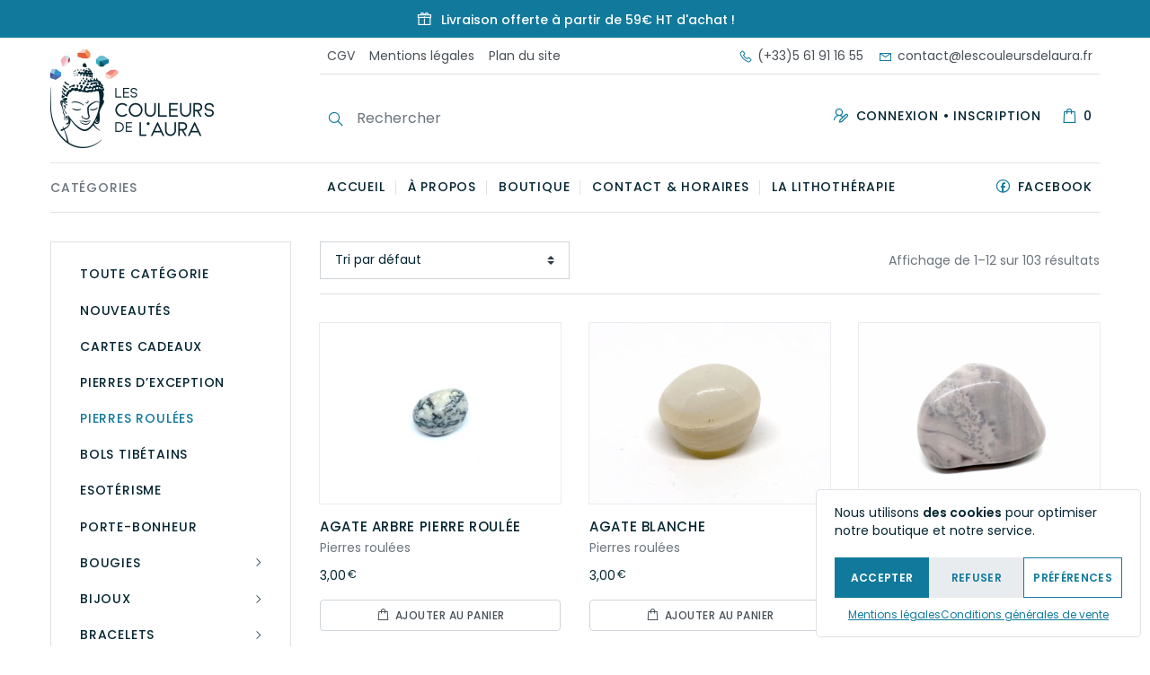

--- FILE ---
content_type: text/html; charset=UTF-8
request_url: https://lescouleursdelaura.fr/categorie-produit/lithotherapie/lithotherapie-pierres/pierres-roulees/
body_size: 19279
content:
<!DOCTYPE html>
<html lang="fr-FR">
<head>
<meta charset="UTF-8">
<meta name="viewport" content="width=device-width, initial-scale=1, shrink-to-fit=no, maximum-scale=1.0, user-scalable=no">
<link rel="profile" href="http://gmpg.org/xfn/11">
<!-- font -->
<link href="https://fonts.googleapis.com/css2?family=Poppins:wght@400;500;600&display=swap" rel="stylesheet">
<title>Pierres roulées &#8211; Les Couleurs de l&#039;aura</title>
<meta name='robots' content='max-image-preview:large' />
<link rel='dns-prefetch' href='//www.google.com' />
<link rel='dns-prefetch' href='//s.w.org' />
<link rel="alternate" type="application/rss+xml" title="Les Couleurs de l&#039;aura &raquo; Flux" href="https://lescouleursdelaura.fr/feed/" />
<link rel="alternate" type="application/rss+xml" title="Les Couleurs de l&#039;aura &raquo; Flux des commentaires" href="https://lescouleursdelaura.fr/comments/feed/" />
<link rel="alternate" type="application/rss+xml" title="Flux pour Les Couleurs de l&#039;aura &raquo; Pierres roulées Catégorie" href="https://lescouleursdelaura.fr/categorie-produit/pierres-roulees/feed/" />
<script>
window._wpemojiSettings = {"baseUrl":"https:\/\/s.w.org\/images\/core\/emoji\/13.1.0\/72x72\/","ext":".png","svgUrl":"https:\/\/s.w.org\/images\/core\/emoji\/13.1.0\/svg\/","svgExt":".svg","source":{"concatemoji":"https:\/\/lescouleursdelaura.fr\/wp-includes\/js\/wp-emoji-release.min.js?ver=5.9.12"}};
/*! This file is auto-generated */
!function(e,a,t){var n,r,o,i=a.createElement("canvas"),p=i.getContext&&i.getContext("2d");function s(e,t){var a=String.fromCharCode;p.clearRect(0,0,i.width,i.height),p.fillText(a.apply(this,e),0,0);e=i.toDataURL();return p.clearRect(0,0,i.width,i.height),p.fillText(a.apply(this,t),0,0),e===i.toDataURL()}function c(e){var t=a.createElement("script");t.src=e,t.defer=t.type="text/javascript",a.getElementsByTagName("head")[0].appendChild(t)}for(o=Array("flag","emoji"),t.supports={everything:!0,everythingExceptFlag:!0},r=0;r<o.length;r++)t.supports[o[r]]=function(e){if(!p||!p.fillText)return!1;switch(p.textBaseline="top",p.font="600 32px Arial",e){case"flag":return s([127987,65039,8205,9895,65039],[127987,65039,8203,9895,65039])?!1:!s([55356,56826,55356,56819],[55356,56826,8203,55356,56819])&&!s([55356,57332,56128,56423,56128,56418,56128,56421,56128,56430,56128,56423,56128,56447],[55356,57332,8203,56128,56423,8203,56128,56418,8203,56128,56421,8203,56128,56430,8203,56128,56423,8203,56128,56447]);case"emoji":return!s([10084,65039,8205,55357,56613],[10084,65039,8203,55357,56613])}return!1}(o[r]),t.supports.everything=t.supports.everything&&t.supports[o[r]],"flag"!==o[r]&&(t.supports.everythingExceptFlag=t.supports.everythingExceptFlag&&t.supports[o[r]]);t.supports.everythingExceptFlag=t.supports.everythingExceptFlag&&!t.supports.flag,t.DOMReady=!1,t.readyCallback=function(){t.DOMReady=!0},t.supports.everything||(n=function(){t.readyCallback()},a.addEventListener?(a.addEventListener("DOMContentLoaded",n,!1),e.addEventListener("load",n,!1)):(e.attachEvent("onload",n),a.attachEvent("onreadystatechange",function(){"complete"===a.readyState&&t.readyCallback()})),(n=t.source||{}).concatemoji?c(n.concatemoji):n.wpemoji&&n.twemoji&&(c(n.twemoji),c(n.wpemoji)))}(window,document,window._wpemojiSettings);
</script>
<style>
img.wp-smiley,
img.emoji {
display: inline !important;
border: none !important;
box-shadow: none !important;
height: 1em !important;
width: 1em !important;
margin: 0 0.07em !important;
vertical-align: -0.1em !important;
background: none !important;
padding: 0 !important;
}
</style>
<link rel='stylesheet' id='BeRocket_AAPF_style-css-ion-rangeslider-min-css-css'  href='https://lescouleursdelaura.fr/wp-content/plugins/woocommerce-ajax-filters/template_styles/css/ion.rangeSlider.min.css?ver=1.0' media='all' />
<link rel='stylesheet' id='select2-css'  href='https://lescouleursdelaura.fr/wp-content/plugins/woocommerce-ajax-filters/assets/frontend/css/select2.min.css?ver=5.9.12' media='all' />
<link rel='stylesheet' id='wp-block-library-css'  href='https://lescouleursdelaura.fr/wp-includes/css/dist/block-library/style.min.css?ver=5.9.12' media='all' />
<link rel='stylesheet' id='wc-blocks-vendors-style-css'  href='https://lescouleursdelaura.fr/wp-content/plugins/woocommerce/packages/woocommerce-blocks/build/wc-blocks-vendors-style.css?ver=6.9.0' media='all' />
<link rel='stylesheet' id='wc-blocks-style-css'  href='https://lescouleursdelaura.fr/wp-content/plugins/woocommerce/packages/woocommerce-blocks/build/wc-blocks-style.css?ver=6.9.0' media='all' />
<style id='global-styles-inline-css'>
body{--wp--preset--color--black: #000000;--wp--preset--color--cyan-bluish-gray: #abb8c3;--wp--preset--color--white: #ffffff;--wp--preset--color--pale-pink: #f78da7;--wp--preset--color--vivid-red: #cf2e2e;--wp--preset--color--luminous-vivid-orange: #ff6900;--wp--preset--color--luminous-vivid-amber: #fcb900;--wp--preset--color--light-green-cyan: #7bdcb5;--wp--preset--color--vivid-green-cyan: #00d084;--wp--preset--color--pale-cyan-blue: #8ed1fc;--wp--preset--color--vivid-cyan-blue: #0693e3;--wp--preset--color--vivid-purple: #9b51e0;--wp--preset--gradient--vivid-cyan-blue-to-vivid-purple: linear-gradient(135deg,rgba(6,147,227,1) 0%,rgb(155,81,224) 100%);--wp--preset--gradient--light-green-cyan-to-vivid-green-cyan: linear-gradient(135deg,rgb(122,220,180) 0%,rgb(0,208,130) 100%);--wp--preset--gradient--luminous-vivid-amber-to-luminous-vivid-orange: linear-gradient(135deg,rgba(252,185,0,1) 0%,rgba(255,105,0,1) 100%);--wp--preset--gradient--luminous-vivid-orange-to-vivid-red: linear-gradient(135deg,rgba(255,105,0,1) 0%,rgb(207,46,46) 100%);--wp--preset--gradient--very-light-gray-to-cyan-bluish-gray: linear-gradient(135deg,rgb(238,238,238) 0%,rgb(169,184,195) 100%);--wp--preset--gradient--cool-to-warm-spectrum: linear-gradient(135deg,rgb(74,234,220) 0%,rgb(151,120,209) 20%,rgb(207,42,186) 40%,rgb(238,44,130) 60%,rgb(251,105,98) 80%,rgb(254,248,76) 100%);--wp--preset--gradient--blush-light-purple: linear-gradient(135deg,rgb(255,206,236) 0%,rgb(152,150,240) 100%);--wp--preset--gradient--blush-bordeaux: linear-gradient(135deg,rgb(254,205,165) 0%,rgb(254,45,45) 50%,rgb(107,0,62) 100%);--wp--preset--gradient--luminous-dusk: linear-gradient(135deg,rgb(255,203,112) 0%,rgb(199,81,192) 50%,rgb(65,88,208) 100%);--wp--preset--gradient--pale-ocean: linear-gradient(135deg,rgb(255,245,203) 0%,rgb(182,227,212) 50%,rgb(51,167,181) 100%);--wp--preset--gradient--electric-grass: linear-gradient(135deg,rgb(202,248,128) 0%,rgb(113,206,126) 100%);--wp--preset--gradient--midnight: linear-gradient(135deg,rgb(2,3,129) 0%,rgb(40,116,252) 100%);--wp--preset--duotone--dark-grayscale: url('#wp-duotone-dark-grayscale');--wp--preset--duotone--grayscale: url('#wp-duotone-grayscale');--wp--preset--duotone--purple-yellow: url('#wp-duotone-purple-yellow');--wp--preset--duotone--blue-red: url('#wp-duotone-blue-red');--wp--preset--duotone--midnight: url('#wp-duotone-midnight');--wp--preset--duotone--magenta-yellow: url('#wp-duotone-magenta-yellow');--wp--preset--duotone--purple-green: url('#wp-duotone-purple-green');--wp--preset--duotone--blue-orange: url('#wp-duotone-blue-orange');--wp--preset--font-size--small: 13px;--wp--preset--font-size--medium: 20px;--wp--preset--font-size--large: 36px;--wp--preset--font-size--x-large: 42px;}.has-black-color{color: var(--wp--preset--color--black) !important;}.has-cyan-bluish-gray-color{color: var(--wp--preset--color--cyan-bluish-gray) !important;}.has-white-color{color: var(--wp--preset--color--white) !important;}.has-pale-pink-color{color: var(--wp--preset--color--pale-pink) !important;}.has-vivid-red-color{color: var(--wp--preset--color--vivid-red) !important;}.has-luminous-vivid-orange-color{color: var(--wp--preset--color--luminous-vivid-orange) !important;}.has-luminous-vivid-amber-color{color: var(--wp--preset--color--luminous-vivid-amber) !important;}.has-light-green-cyan-color{color: var(--wp--preset--color--light-green-cyan) !important;}.has-vivid-green-cyan-color{color: var(--wp--preset--color--vivid-green-cyan) !important;}.has-pale-cyan-blue-color{color: var(--wp--preset--color--pale-cyan-blue) !important;}.has-vivid-cyan-blue-color{color: var(--wp--preset--color--vivid-cyan-blue) !important;}.has-vivid-purple-color{color: var(--wp--preset--color--vivid-purple) !important;}.has-black-background-color{background-color: var(--wp--preset--color--black) !important;}.has-cyan-bluish-gray-background-color{background-color: var(--wp--preset--color--cyan-bluish-gray) !important;}.has-white-background-color{background-color: var(--wp--preset--color--white) !important;}.has-pale-pink-background-color{background-color: var(--wp--preset--color--pale-pink) !important;}.has-vivid-red-background-color{background-color: var(--wp--preset--color--vivid-red) !important;}.has-luminous-vivid-orange-background-color{background-color: var(--wp--preset--color--luminous-vivid-orange) !important;}.has-luminous-vivid-amber-background-color{background-color: var(--wp--preset--color--luminous-vivid-amber) !important;}.has-light-green-cyan-background-color{background-color: var(--wp--preset--color--light-green-cyan) !important;}.has-vivid-green-cyan-background-color{background-color: var(--wp--preset--color--vivid-green-cyan) !important;}.has-pale-cyan-blue-background-color{background-color: var(--wp--preset--color--pale-cyan-blue) !important;}.has-vivid-cyan-blue-background-color{background-color: var(--wp--preset--color--vivid-cyan-blue) !important;}.has-vivid-purple-background-color{background-color: var(--wp--preset--color--vivid-purple) !important;}.has-black-border-color{border-color: var(--wp--preset--color--black) !important;}.has-cyan-bluish-gray-border-color{border-color: var(--wp--preset--color--cyan-bluish-gray) !important;}.has-white-border-color{border-color: var(--wp--preset--color--white) !important;}.has-pale-pink-border-color{border-color: var(--wp--preset--color--pale-pink) !important;}.has-vivid-red-border-color{border-color: var(--wp--preset--color--vivid-red) !important;}.has-luminous-vivid-orange-border-color{border-color: var(--wp--preset--color--luminous-vivid-orange) !important;}.has-luminous-vivid-amber-border-color{border-color: var(--wp--preset--color--luminous-vivid-amber) !important;}.has-light-green-cyan-border-color{border-color: var(--wp--preset--color--light-green-cyan) !important;}.has-vivid-green-cyan-border-color{border-color: var(--wp--preset--color--vivid-green-cyan) !important;}.has-pale-cyan-blue-border-color{border-color: var(--wp--preset--color--pale-cyan-blue) !important;}.has-vivid-cyan-blue-border-color{border-color: var(--wp--preset--color--vivid-cyan-blue) !important;}.has-vivid-purple-border-color{border-color: var(--wp--preset--color--vivid-purple) !important;}.has-vivid-cyan-blue-to-vivid-purple-gradient-background{background: var(--wp--preset--gradient--vivid-cyan-blue-to-vivid-purple) !important;}.has-light-green-cyan-to-vivid-green-cyan-gradient-background{background: var(--wp--preset--gradient--light-green-cyan-to-vivid-green-cyan) !important;}.has-luminous-vivid-amber-to-luminous-vivid-orange-gradient-background{background: var(--wp--preset--gradient--luminous-vivid-amber-to-luminous-vivid-orange) !important;}.has-luminous-vivid-orange-to-vivid-red-gradient-background{background: var(--wp--preset--gradient--luminous-vivid-orange-to-vivid-red) !important;}.has-very-light-gray-to-cyan-bluish-gray-gradient-background{background: var(--wp--preset--gradient--very-light-gray-to-cyan-bluish-gray) !important;}.has-cool-to-warm-spectrum-gradient-background{background: var(--wp--preset--gradient--cool-to-warm-spectrum) !important;}.has-blush-light-purple-gradient-background{background: var(--wp--preset--gradient--blush-light-purple) !important;}.has-blush-bordeaux-gradient-background{background: var(--wp--preset--gradient--blush-bordeaux) !important;}.has-luminous-dusk-gradient-background{background: var(--wp--preset--gradient--luminous-dusk) !important;}.has-pale-ocean-gradient-background{background: var(--wp--preset--gradient--pale-ocean) !important;}.has-electric-grass-gradient-background{background: var(--wp--preset--gradient--electric-grass) !important;}.has-midnight-gradient-background{background: var(--wp--preset--gradient--midnight) !important;}.has-small-font-size{font-size: var(--wp--preset--font-size--small) !important;}.has-medium-font-size{font-size: var(--wp--preset--font-size--medium) !important;}.has-large-font-size{font-size: var(--wp--preset--font-size--large) !important;}.has-x-large-font-size{font-size: var(--wp--preset--font-size--x-large) !important;}
</style>
<link rel='stylesheet' id='woocommerce-layout-css'  href='https://lescouleursdelaura.fr/wp-content/plugins/woocommerce/assets/css/woocommerce-layout.css?ver=6.3.1' media='all' />
<link rel='stylesheet' id='woocommerce-smallscreen-css'  href='https://lescouleursdelaura.fr/wp-content/plugins/woocommerce/assets/css/woocommerce-smallscreen.css?ver=6.3.1' media='only screen and (max-width: 768px)' />
<link rel='stylesheet' id='woocommerce-general-css'  href='https://lescouleursdelaura.fr/wp-content/plugins/woocommerce/assets/css/woocommerce.css?ver=6.3.1' media='all' />
<style id='woocommerce-inline-inline-css'>
.woocommerce form .form-row .required { visibility: visible; }
</style>
<link rel='stylesheet' id='cmplz-general-css'  href='https://lescouleursdelaura.fr/wp-content/plugins/complianz-gdpr/assets/css/cookieblocker.min.css?ver=6.1.2' media='all' />
<link rel='stylesheet' id='wc-gc-css-css'  href='https://lescouleursdelaura.fr/wp-content/plugins/woocommerce-gift-cards/assets/css/frontend/woocommerce.css?ver=1.10.2' media='all' />
<link rel='stylesheet' id='child-understrap-styles-css'  href='https://lescouleursdelaura.fr/wp-content/themes/lcdl-child/css/child-theme.min.css?ver=0.5.5' media='all' />
<script src='https://lescouleursdelaura.fr/wp-includes/js/jquery/jquery.min.js?ver=3.6.0' id='jquery-core-js'></script>
<script src='https://lescouleursdelaura.fr/wp-includes/js/jquery/jquery-migrate.min.js?ver=3.3.2' id='jquery-migrate-js'></script>
<script src='https://lescouleursdelaura.fr/wp-includes/js/jquery/ui/core.min.js?ver=1.13.1' id='jquery-ui-core-js'></script>
<script src='https://lescouleursdelaura.fr/wp-includes/js/jquery/ui/mouse.min.js?ver=1.13.1' id='jquery-ui-mouse-js'></script>
<script src='https://lescouleursdelaura.fr/wp-includes/js/jquery/ui/slider.min.js?ver=1.13.1' id='jquery-ui-slider-js'></script>
<script src='https://lescouleursdelaura.fr/wp-includes/js/jquery/ui/datepicker.min.js?ver=1.13.1' id='jquery-ui-datepicker-js'></script>
<script id='jquery-ui-datepicker-js-after'>
jQuery(function(jQuery){jQuery.datepicker.setDefaults({"closeText":"Fermer","currentText":"Aujourd\u2019hui","monthNames":["janvier","f\u00e9vrier","mars","avril","mai","juin","juillet","ao\u00fbt","septembre","octobre","novembre","d\u00e9cembre"],"monthNamesShort":["Jan","F\u00e9v","Mar","Avr","Mai","Juin","Juil","Ao\u00fbt","Sep","Oct","Nov","D\u00e9c"],"nextText":"Suivant","prevText":"Pr\u00e9c\u00e9dent","dayNames":["dimanche","lundi","mardi","mercredi","jeudi","vendredi","samedi"],"dayNamesShort":["dim","lun","mar","mer","jeu","ven","sam"],"dayNamesMin":["D","L","M","M","J","V","S"],"dateFormat":"d MM yy","firstDay":1,"isRTL":false});});
</script>
<script id='berocket_aapf_widget-script-js-extra'>
var the_ajax_script = {"disable_ajax_loading":"","url_variable":"filters","url_mask":"%t%[%v%]","url_split":"|","nice_url_variable":"","nice_url_value_1":"","nice_url_value_2":"","nice_url_split":"","version":"1.6.1.5","number_style":["",".","2"],"current_language":"","current_page_url":"https:\/\/lescouleursdelaura.fr\/categorie-produit\/lithotherapie\/lithotherapie-pierres\/pierres-roulees","ajaxurl":"https:\/\/lescouleursdelaura.fr\/wp-admin\/admin-ajax.php","product_cat":"pierres-roulees","product_taxonomy":"product_cat|pierres-roulees","s":"","products_holder_id":"ul.products","result_count_class":".woocommerce-result-count","ordering_class":"form.woocommerce-ordering","pagination_class":".woocommerce-pagination","control_sorting":"1","seo_friendly_urls":"1","seo_uri_decode":"","slug_urls":"","nice_urls":"","ub_product_count":"","ub_product_text":"","ub_product_button_text":"","default_sorting":"menu_order","first_page":"1","scroll_shop_top":"","ajax_request_load":"1","ajax_request_load_style":"jquery","use_request_method":"get","no_products":"<div class=\"bapf_no_products\"><p class=\"woocommerce-info\">Aucun produit ne correspond \u00e0 votre s\u00e9lection.<\/p>\n<\/div>","recount_products":"1","pos_relative":"","woocommerce_removes":{"result_count":"","ordering":"","pagination":"","pagination_ajax":false},"pagination_ajax":"","description_show":"click","description_hide":"click","hide_sel_value":"","hide_o_value":"1","use_select2":"","hide_empty_value":"1","hide_button_value":"","scroll_shop_top_px":"-180","load_image":"<div class=\"bapf_loader_page\"><div class=\"bapf_lcontainer\"><span class=\"bapf_loader\"><span class=\"bapf_lfirst\"><\/span><span class=\"bapf_lsecond\"><\/span><\/span><span class=\"bapf_labove\"><div class=\"spinner-border text-primary\" role=\"status\"><span class=\"sr-only\">Chargement...<\/span><\/div><\/span><\/div><\/div>","translate":{"show_value":"Show value(s)","hide_value":"Hide value(s)","unselect_all":"Unselect all","nothing_selected":"Nothing is selected","products":"products"},"trailing_slash":"1","pagination_base":"page","reload_changed_filters":""};
</script>
<script src='https://lescouleursdelaura.fr/wp-content/plugins/woocommerce-ajax-filters/assets/frontend/js/fullmain.min.js?ver=1.6.1.5' id='berocket_aapf_widget-script-js'></script>
<link rel="https://api.w.org/" href="https://lescouleursdelaura.fr/wp-json/" /><link rel="alternate" type="application/json" href="https://lescouleursdelaura.fr/wp-json/wp/v2/product_cat/18" /><link rel="EditURI" type="application/rsd+xml" title="RSD" href="https://lescouleursdelaura.fr/xmlrpc.php?rsd" />
<link rel="wlwmanifest" type="application/wlwmanifest+xml" href="https://lescouleursdelaura.fr/wp-includes/wlwmanifest.xml" /> 
<meta name="generator" content="WordPress 5.9.12" />
<meta name="generator" content="WooCommerce 6.3.1" />
<style></style><style>.cmplz-hidden{display:none!important;}</style><meta name="mobile-web-app-capable" content="yes">
<meta name="apple-mobile-web-app-capable" content="yes">
<meta name="apple-mobile-web-app-title" content="Les Couleurs de l&#039;aura - Boutique de lithothérapie">
<noscript><style>.woocommerce-product-gallery{ opacity: 1 !important; }</style></noscript>
<link rel="icon" href="https://lescouleursdelaura.fr/wp-content/uploads/2020/11/cropped-lcdl-favicon-32x32.png" sizes="32x32" />
<link rel="icon" href="https://lescouleursdelaura.fr/wp-content/uploads/2020/11/cropped-lcdl-favicon-192x192.png" sizes="192x192" />
<link rel="apple-touch-icon" href="https://lescouleursdelaura.fr/wp-content/uploads/2020/11/cropped-lcdl-favicon-180x180.png" />
<meta name="msapplication-TileImage" content="https://lescouleursdelaura.fr/wp-content/uploads/2020/11/cropped-lcdl-favicon-270x270.png" />
<!-- WooCommerce Google Analytics Integration -->
<script data-service="google-analytics" data-category="statistics" type="text/plain">
var gaProperty = 'UA-189232132-1';
var disableStr = 'ga-disable-' + gaProperty;
if ( document.cookie.indexOf( disableStr + '=true' ) > -1 ) {
window[disableStr] = true;
}
function gaOptout() {
document.cookie = disableStr + '=true; expires=Thu, 31 Dec 2099 23:59:59 UTC; path=/';
window[disableStr] = true;
}
</script><script type="text/plain" data-service="google-analytics" data-category="statistics" async src="https://www.googletagmanager.com/gtag/js?id=UA-189232132-1"></script>
<script>
window.dataLayer = window.dataLayer || [];
function gtag(){dataLayer.push(arguments);}
gtag('js', new Date());
gtag('set', 'developer_id.dOGY3NW', true);
gtag('config', 'UA-189232132-1', {
'allow_google_signals': true,
'link_attribution': false,
'anonymize_ip': true,
'linker':{
'domains': [],
'allow_incoming': false,
},
'custom_map': {
'dimension1': 'logged_in'
},
'logged_in': 'no'
} );
</script>
<!-- /WooCommerce Google Analytics Integration -->
<!-- <script src="https://www.google.com/recaptcha/api.js?render=6LfvPuIZAAAAAG1KaZh2dUO1UZ3MaaX-sWPq-b02" async defer></script> -->
<!-- Global site tag (gtag.js) - Google Analytics -->
<script type="text/plain" data-service="google-analytics" data-category="statistics" async src="https://www.googletagmanager.com/gtag/js?id=G-1GE3BEHGVF"></script>
<script>
window.dataLayer = window.dataLayer || [];
function gtag(){dataLayer.push(arguments);}
gtag('js', new Date());
gtag('config', 'G-1GE3BEHGVF');
</script>
</head>
<body data-cmplz=1 class="archive tax-product_cat term-pierres-roulees term-18 wp-embed-responsive overflow-hidden theme-understrap woocommerce woocommerce-page woocommerce-no-js hfeed" itemscope itemtype="http://schema.org/WebSite">
<svg xmlns="http://www.w3.org/2000/svg" viewBox="0 0 0 0" width="0" height="0" focusable="false" role="none" style="visibility: hidden; position: absolute; left: -9999px; overflow: hidden;" ><defs><filter id="wp-duotone-dark-grayscale"><feColorMatrix color-interpolation-filters="sRGB" type="matrix" values=" .299 .587 .114 0 0 .299 .587 .114 0 0 .299 .587 .114 0 0 .299 .587 .114 0 0 " /><feComponentTransfer color-interpolation-filters="sRGB" ><feFuncR type="table" tableValues="0 0.49803921568627" /><feFuncG type="table" tableValues="0 0.49803921568627" /><feFuncB type="table" tableValues="0 0.49803921568627" /><feFuncA type="table" tableValues="1 1" /></feComponentTransfer><feComposite in2="SourceGraphic" operator="in" /></filter></defs></svg><svg xmlns="http://www.w3.org/2000/svg" viewBox="0 0 0 0" width="0" height="0" focusable="false" role="none" style="visibility: hidden; position: absolute; left: -9999px; overflow: hidden;" ><defs><filter id="wp-duotone-grayscale"><feColorMatrix color-interpolation-filters="sRGB" type="matrix" values=" .299 .587 .114 0 0 .299 .587 .114 0 0 .299 .587 .114 0 0 .299 .587 .114 0 0 " /><feComponentTransfer color-interpolation-filters="sRGB" ><feFuncR type="table" tableValues="0 1" /><feFuncG type="table" tableValues="0 1" /><feFuncB type="table" tableValues="0 1" /><feFuncA type="table" tableValues="1 1" /></feComponentTransfer><feComposite in2="SourceGraphic" operator="in" /></filter></defs></svg><svg xmlns="http://www.w3.org/2000/svg" viewBox="0 0 0 0" width="0" height="0" focusable="false" role="none" style="visibility: hidden; position: absolute; left: -9999px; overflow: hidden;" ><defs><filter id="wp-duotone-purple-yellow"><feColorMatrix color-interpolation-filters="sRGB" type="matrix" values=" .299 .587 .114 0 0 .299 .587 .114 0 0 .299 .587 .114 0 0 .299 .587 .114 0 0 " /><feComponentTransfer color-interpolation-filters="sRGB" ><feFuncR type="table" tableValues="0.54901960784314 0.98823529411765" /><feFuncG type="table" tableValues="0 1" /><feFuncB type="table" tableValues="0.71764705882353 0.25490196078431" /><feFuncA type="table" tableValues="1 1" /></feComponentTransfer><feComposite in2="SourceGraphic" operator="in" /></filter></defs></svg><svg xmlns="http://www.w3.org/2000/svg" viewBox="0 0 0 0" width="0" height="0" focusable="false" role="none" style="visibility: hidden; position: absolute; left: -9999px; overflow: hidden;" ><defs><filter id="wp-duotone-blue-red"><feColorMatrix color-interpolation-filters="sRGB" type="matrix" values=" .299 .587 .114 0 0 .299 .587 .114 0 0 .299 .587 .114 0 0 .299 .587 .114 0 0 " /><feComponentTransfer color-interpolation-filters="sRGB" ><feFuncR type="table" tableValues="0 1" /><feFuncG type="table" tableValues="0 0.27843137254902" /><feFuncB type="table" tableValues="0.5921568627451 0.27843137254902" /><feFuncA type="table" tableValues="1 1" /></feComponentTransfer><feComposite in2="SourceGraphic" operator="in" /></filter></defs></svg><svg xmlns="http://www.w3.org/2000/svg" viewBox="0 0 0 0" width="0" height="0" focusable="false" role="none" style="visibility: hidden; position: absolute; left: -9999px; overflow: hidden;" ><defs><filter id="wp-duotone-midnight"><feColorMatrix color-interpolation-filters="sRGB" type="matrix" values=" .299 .587 .114 0 0 .299 .587 .114 0 0 .299 .587 .114 0 0 .299 .587 .114 0 0 " /><feComponentTransfer color-interpolation-filters="sRGB" ><feFuncR type="table" tableValues="0 0" /><feFuncG type="table" tableValues="0 0.64705882352941" /><feFuncB type="table" tableValues="0 1" /><feFuncA type="table" tableValues="1 1" /></feComponentTransfer><feComposite in2="SourceGraphic" operator="in" /></filter></defs></svg><svg xmlns="http://www.w3.org/2000/svg" viewBox="0 0 0 0" width="0" height="0" focusable="false" role="none" style="visibility: hidden; position: absolute; left: -9999px; overflow: hidden;" ><defs><filter id="wp-duotone-magenta-yellow"><feColorMatrix color-interpolation-filters="sRGB" type="matrix" values=" .299 .587 .114 0 0 .299 .587 .114 0 0 .299 .587 .114 0 0 .299 .587 .114 0 0 " /><feComponentTransfer color-interpolation-filters="sRGB" ><feFuncR type="table" tableValues="0.78039215686275 1" /><feFuncG type="table" tableValues="0 0.94901960784314" /><feFuncB type="table" tableValues="0.35294117647059 0.47058823529412" /><feFuncA type="table" tableValues="1 1" /></feComponentTransfer><feComposite in2="SourceGraphic" operator="in" /></filter></defs></svg><svg xmlns="http://www.w3.org/2000/svg" viewBox="0 0 0 0" width="0" height="0" focusable="false" role="none" style="visibility: hidden; position: absolute; left: -9999px; overflow: hidden;" ><defs><filter id="wp-duotone-purple-green"><feColorMatrix color-interpolation-filters="sRGB" type="matrix" values=" .299 .587 .114 0 0 .299 .587 .114 0 0 .299 .587 .114 0 0 .299 .587 .114 0 0 " /><feComponentTransfer color-interpolation-filters="sRGB" ><feFuncR type="table" tableValues="0.65098039215686 0.40392156862745" /><feFuncG type="table" tableValues="0 1" /><feFuncB type="table" tableValues="0.44705882352941 0.4" /><feFuncA type="table" tableValues="1 1" /></feComponentTransfer><feComposite in2="SourceGraphic" operator="in" /></filter></defs></svg><svg xmlns="http://www.w3.org/2000/svg" viewBox="0 0 0 0" width="0" height="0" focusable="false" role="none" style="visibility: hidden; position: absolute; left: -9999px; overflow: hidden;" ><defs><filter id="wp-duotone-blue-orange"><feColorMatrix color-interpolation-filters="sRGB" type="matrix" values=" .299 .587 .114 0 0 .299 .587 .114 0 0 .299 .587 .114 0 0 .299 .587 .114 0 0 " /><feComponentTransfer color-interpolation-filters="sRGB" ><feFuncR type="table" tableValues="0.098039215686275 1" /><feFuncG type="table" tableValues="0 0.66274509803922" /><feFuncB type="table" tableValues="0.84705882352941 0.41960784313725" /><feFuncA type="table" tableValues="1 1" /></feComponentTransfer><feComposite in2="SourceGraphic" operator="in" /></filter></defs></svg>
<!-- FACEBOOK -->
<div id="fb-root"></div>
<script type="text/plain" data-service="facebook" data-category="marketing" async defer crossorigin="anonymous" src="https://connect.facebook.net/fr_FR/sdk.js#xfbml=1&version=v9.0" nonce="uWwPWZNK"></script>
<div class="site" id="page">
<div id="page-loader"></div>
<!-- ******************* Offcanvas ******************* -->
<div class="off-canvas-overlay" data-toggle="offcanvas-close"></div>
<nav id="main-off-canvas" class="off-canvas position-left">
<div class="offcanvas-content">
<ul id="account-space-menu" class="nav">
<li class="nav-item">
<a href="https://lescouleursdelaura.fr/mon-compte/" class="nav-link" title="Se connecter/S'enregistrer"><i class="las la-user-edit la-left"></i>Connexion • Inscription</a>
</li>
<li class="nav-item">
<a class="nav-link" href="https://lescouleursdelaura.fr/panier/" title="Mon panier"><i class="las la-shopping-bag la-left"></i><span>Panier [<span class="lcdl-cart"></span>]</span></a>
</li>
</ul>
<div class="mobile-search">
<form id="searchform-nav-0" role="search" method="get" class="woocommerce-product-search" action="https://lescouleursdelaura.fr/">
<div class="input-group">
<label class="sr-only" for="woocommerce-product-search-field-0">Recherche pour :</label>
<div class="input-group-append">
<button class="btn btn-outline-primary" type="submit" value="Recherche"><span class="sr-only">Rechercher</span><i class="las la-search"></i></button>
</div>
<input type="search" id="woocommerce-product-search-field-0" class="search-field field form-control" placeholder="Rechercher" value="" name="s" autocomplete="off" />
<input type="hidden" name="post_type" value="product" />
</div>
</form>
<i class="las la-search text-primary search-icon"></i>
</div>
<ul id="mobile-main-menu" class="nav flex-column">
<li itemscope="itemscope" itemtype="https://www.schema.org/SiteNavigationElement" id="menu-item-5637" class="menu-item menu-item-type-post_type menu-item-object-page menu-item-home menu-item-5637 nav-item"><a title="Accueil" href="https://lescouleursdelaura.fr/" class="nav-link">Accueil</a></li>
<li itemscope="itemscope" itemtype="https://www.schema.org/SiteNavigationElement" id="menu-item-5638" class="menu-item menu-item-type-post_type menu-item-object-page menu-item-5638 nav-item"><a title="À propos" href="https://lescouleursdelaura.fr/a-propos/" class="nav-link">À propos</a></li>
<li itemscope="itemscope" itemtype="https://www.schema.org/SiteNavigationElement" id="menu-item-5639" class="menu-item menu-item-type-post_type menu-item-object-page menu-item-5639 nav-item"><a title="Boutique" href="https://lescouleursdelaura.fr/boutique/" class="nav-link">Boutique</a></li>
<li itemscope="itemscope" itemtype="https://www.schema.org/SiteNavigationElement" id="menu-item-5640" class="menu-item menu-item-type-post_type menu-item-object-page menu-item-5640 nav-item"><a title="Contact &#038; Horaires" href="https://lescouleursdelaura.fr/contact-horaires/" class="nav-link">Contact &#038; Horaires</a></li>
<li itemscope="itemscope" itemtype="https://www.schema.org/SiteNavigationElement" id="menu-item-5641" class="menu-item menu-item-type-post_type menu-item-object-page menu-item-5641 nav-item"><a title="La lithothérapie" href="https://lescouleursdelaura.fr/la-lithotherapie/" class="nav-link">La lithothérapie</a></li>
</ul>
<h6 class="nav-title">Catégories</h6>
<ul id="mobile-product-categories" class="nav flex-column">
<li itemscope="itemscope" itemtype="https://www.schema.org/SiteNavigationElement" class="menu-item nav-item"><a href="https://lescouleursdelaura.fr/boutique/" class="nav-link">Toute catégorie</a></li>
<li itemscope="itemscope" itemtype="https://www.schema.org/SiteNavigationElement" class="menu-item nav-item"><a href="https://lescouleursdelaura.fr/boutique/?orderby=date" class="nav-link">Nouveautés</a></li>
<li itemscope="itemscope" itemtype="https://www.schema.org/SiteNavigationElement" id="menu-item-5575" class="menu-item menu-item-type-taxonomy menu-item-object-product_cat menu-item-5575 nav-item"><a title="Cartes cadeaux" href="https://lescouleursdelaura.fr/categorie-produit/cartes-cadeaux/" class="nav-link">Cartes cadeaux</a></li>
<li itemscope="itemscope" itemtype="https://www.schema.org/SiteNavigationElement" id="menu-item-5585" class="menu-item menu-item-type-taxonomy menu-item-object-product_cat menu-item-5585 nav-item"><a title="Pierres d&#039;exception" href="https://lescouleursdelaura.fr/categorie-produit/pierres-dexception/" class="nav-link">Pierres d&#8217;exception</a></li>
<li itemscope="itemscope" itemtype="https://www.schema.org/SiteNavigationElement" id="menu-item-5586" class="menu-item menu-item-type-taxonomy menu-item-object-product_cat current-menu-item active menu-item-5586 nav-item"><a title="Pierres roulées" href="https://lescouleursdelaura.fr/categorie-produit/pierres-roulees/" class="nav-link" aria-current="page">Pierres roulées</a></li>
<li itemscope="itemscope" itemtype="https://www.schema.org/SiteNavigationElement" id="menu-item-5568" class="menu-item menu-item-type-taxonomy menu-item-object-product_cat menu-item-5568 nav-item"><a title="Bols tibétains" href="https://lescouleursdelaura.fr/categorie-produit/bols-tibetains/" class="nav-link">Bols tibétains</a></li>
<li itemscope="itemscope" itemtype="https://www.schema.org/SiteNavigationElement" id="menu-item-5581" class="menu-item menu-item-type-taxonomy menu-item-object-product_cat menu-item-5581 nav-item"><a title="Esotérisme" href="https://lescouleursdelaura.fr/categorie-produit/esoterisme/" class="nav-link">Esotérisme</a></li>
<li itemscope="itemscope" itemtype="https://www.schema.org/SiteNavigationElement" id="menu-item-5587" class="menu-item menu-item-type-taxonomy menu-item-object-product_cat menu-item-5587 nav-item"><a title="Porte-bonheur" href="https://lescouleursdelaura.fr/categorie-produit/porte-bonheur/" class="nav-link">Porte-bonheur</a></li>
<li itemscope="itemscope" itemtype="https://www.schema.org/SiteNavigationElement" id="menu-item-5570" class="menu-item menu-item-type-taxonomy menu-item-object-product_cat menu-item-has-children dropdown menu-item-5570 nav-item"><a title="Bougies" href="https://lescouleursdelaura.fr/categorie-produit/bougies/" aria-haspopup="true" aria-expanded="false" class="dropdown-toggle nav-link" id="menu-item-dropdown-5570">Bougies</a>
<ul class="dropdown-menu" aria-labelledby="menu-item-dropdown-5570" role="menu">
<li itemscope="itemscope" itemtype="https://www.schema.org/SiteNavigationElement" id="menu-item-5571" class="menu-item menu-item-type-taxonomy menu-item-object-product_cat menu-item-5571 nav-item"><a title="Bougies à rituels" href="https://lescouleursdelaura.fr/categorie-produit/bougies/bougies-a-rituels/" class="dropdown-item">Bougies à rituels</a></li>
</ul>
</li>
<li itemscope="itemscope" itemtype="https://www.schema.org/SiteNavigationElement" id="menu-item-5663" class="menu-item menu-item-type-taxonomy menu-item-object-product_cat menu-item-has-children dropdown menu-item-5663 nav-item"><a title="Bijoux" href="https://lescouleursdelaura.fr/categorie-produit/bijoux/" aria-haspopup="true" aria-expanded="false" class="dropdown-toggle nav-link" id="menu-item-dropdown-5663">Bijoux</a>
<ul class="dropdown-menu" aria-labelledby="menu-item-dropdown-5663" role="menu">
<li itemscope="itemscope" itemtype="https://www.schema.org/SiteNavigationElement" id="menu-item-5569" class="menu-item menu-item-type-taxonomy menu-item-object-product_cat menu-item-5569 nav-item"><a title="Boucles d&#039;oreilles" href="https://lescouleursdelaura.fr/categorie-produit/boucles-doreilles/" class="dropdown-item">Boucles d&#8217;oreilles</a></li>
<li itemscope="itemscope" itemtype="https://www.schema.org/SiteNavigationElement" id="menu-item-5576" class="menu-item menu-item-type-taxonomy menu-item-object-product_cat menu-item-5576 nav-item"><a title="Colliers" href="https://lescouleursdelaura.fr/categorie-produit/colliers/" class="dropdown-item">Colliers</a></li>
<li itemscope="itemscope" itemtype="https://www.schema.org/SiteNavigationElement" id="menu-item-5583" class="menu-item menu-item-type-taxonomy menu-item-object-product_cat menu-item-5583 nav-item"><a title="Malas" href="https://lescouleursdelaura.fr/categorie-produit/malas/" class="dropdown-item">Malas</a></li>
<li itemscope="itemscope" itemtype="https://www.schema.org/SiteNavigationElement" id="menu-item-5584" class="menu-item menu-item-type-taxonomy menu-item-object-product_cat menu-item-5584 nav-item"><a title="Pendentifs" href="https://lescouleursdelaura.fr/categorie-produit/pendentifs/" class="dropdown-item">Pendentifs</a></li>
</ul>
</li>
<li itemscope="itemscope" itemtype="https://www.schema.org/SiteNavigationElement" id="menu-item-5572" class="menu-item menu-item-type-taxonomy menu-item-object-product_cat menu-item-has-children dropdown menu-item-5572 nav-item"><a title="Bracelets" href="https://lescouleursdelaura.fr/categorie-produit/bijoux-bracelets/" aria-haspopup="true" aria-expanded="false" class="dropdown-toggle nav-link" id="menu-item-dropdown-5572">Bracelets</a>
<ul class="dropdown-menu" aria-labelledby="menu-item-dropdown-5572" role="menu">
<li itemscope="itemscope" itemtype="https://www.schema.org/SiteNavigationElement" id="menu-item-5573" class="menu-item menu-item-type-taxonomy menu-item-object-product_cat menu-item-5573 nav-item"><a title="Bracelets d&#039;intentions" href="https://lescouleursdelaura.fr/categorie-produit/bracelets-d-intentions/" class="dropdown-item">Bracelets d&#8217;intentions</a></li>
<li itemscope="itemscope" itemtype="https://www.schema.org/SiteNavigationElement" id="menu-item-5574" class="menu-item menu-item-type-taxonomy menu-item-object-product_cat menu-item-5574 nav-item"><a title="Bracelets du zodiaque" href="https://lescouleursdelaura.fr/categorie-produit/bracelets-du-zodiaque/" class="dropdown-item">Bracelets du zodiaque</a></li>
</ul>
</li>
<li itemscope="itemscope" itemtype="https://www.schema.org/SiteNavigationElement" id="menu-item-5578" class="menu-item menu-item-type-taxonomy menu-item-object-product_cat menu-item-has-children dropdown menu-item-5578 nav-item"><a title="Encens" href="https://lescouleursdelaura.fr/categorie-produit/encens/" aria-haspopup="true" aria-expanded="false" class="dropdown-toggle nav-link" id="menu-item-dropdown-5578">Encens</a>
<ul class="dropdown-menu" aria-labelledby="menu-item-dropdown-5578" role="menu">
<li itemscope="itemscope" itemtype="https://www.schema.org/SiteNavigationElement" id="menu-item-5579" class="menu-item menu-item-type-taxonomy menu-item-object-product_cat menu-item-5579 nav-item"><a title="Briques d&#039;encens" href="https://lescouleursdelaura.fr/categorie-produit/encens/briques-dencens/" class="dropdown-item">Briques d&#8217;encens</a></li>
<li itemscope="itemscope" itemtype="https://www.schema.org/SiteNavigationElement" id="menu-item-5580" class="menu-item menu-item-type-taxonomy menu-item-object-product_cat menu-item-5580 nav-item"><a title="Diffuseurs" href="https://lescouleursdelaura.fr/categorie-produit/encens/diffuseurs/" class="dropdown-item">Diffuseurs</a></li>
</ul>
</li>
<li itemscope="itemscope" itemtype="https://www.schema.org/SiteNavigationElement" id="menu-item-5582" class="menu-item menu-item-type-taxonomy menu-item-object-product_cat menu-item-5582 nav-item"><a title="Fleur de vie" href="https://lescouleursdelaura.fr/categorie-produit/fleur-de-vie-2/" class="nav-link">Fleur de vie</a></li>
<li itemscope="itemscope" itemtype="https://www.schema.org/SiteNavigationElement" id="menu-item-5588" class="menu-item menu-item-type-taxonomy menu-item-object-product_cat menu-item-has-children dropdown menu-item-5588 nav-item"><a title="Purification" href="https://lescouleursdelaura.fr/categorie-produit/purification/" aria-haspopup="true" aria-expanded="false" class="dropdown-toggle nav-link" id="menu-item-dropdown-5588">Purification</a>
<ul class="dropdown-menu" aria-labelledby="menu-item-dropdown-5588" role="menu">
<li itemscope="itemscope" itemtype="https://www.schema.org/SiteNavigationElement" id="menu-item-5589" class="menu-item menu-item-type-taxonomy menu-item-object-product_cat menu-item-5589 nav-item"><a title="Bois de palo santo" href="https://lescouleursdelaura.fr/categorie-produit/purification/bois-de-palo-santo/" class="dropdown-item">Bois de palo santo</a></li>
<li itemscope="itemscope" itemtype="https://www.schema.org/SiteNavigationElement" id="menu-item-5590" class="menu-item menu-item-type-taxonomy menu-item-object-product_cat menu-item-5590 nav-item"><a title="Bouquet de Sauge blanche" href="https://lescouleursdelaura.fr/categorie-produit/purification/bouquet-de-sauge-blanche/" class="dropdown-item">Bouquet de Sauge blanche</a></li>
<li itemscope="itemscope" itemtype="https://www.schema.org/SiteNavigationElement" id="menu-item-5594" class="menu-item menu-item-type-taxonomy menu-item-object-product_cat menu-item-5594 nav-item"><a title="Sauge à intentions" href="https://lescouleursdelaura.fr/categorie-produit/purification/sauge-a-intentions/" class="dropdown-item">Sauge à intentions</a></li>
<li itemscope="itemscope" itemtype="https://www.schema.org/SiteNavigationElement" id="menu-item-5595" class="menu-item menu-item-type-taxonomy menu-item-object-product_cat menu-item-5595 nav-item"><a title="Sauge à rituels" href="https://lescouleursdelaura.fr/categorie-produit/purification/sauge-a-rituels/" class="dropdown-item">Sauge à rituels</a></li>
</ul>
</li>
<li itemscope="itemscope" itemtype="https://www.schema.org/SiteNavigationElement" id="menu-item-5665" class="menu-item menu-item-type-taxonomy menu-item-object-product_cat menu-item-has-children dropdown menu-item-5665 nav-item"><a title="Rechargement" href="https://lescouleursdelaura.fr/categorie-produit/rechargement/" aria-haspopup="true" aria-expanded="false" class="dropdown-toggle nav-link" id="menu-item-dropdown-5665">Rechargement</a>
<ul class="dropdown-menu" aria-labelledby="menu-item-dropdown-5665" role="menu">
<li itemscope="itemscope" itemtype="https://www.schema.org/SiteNavigationElement" id="menu-item-5591" class="menu-item menu-item-type-taxonomy menu-item-object-product_cat menu-item-5591 nav-item"><a title="Coquille d&#039;huître perlière" href="https://lescouleursdelaura.fr/categorie-produit/purification/coquille-duite-perliere/" class="dropdown-item">Coquille d&#8217;huître perlière</a></li>
<li itemscope="itemscope" itemtype="https://www.schema.org/SiteNavigationElement" id="menu-item-5593" class="menu-item menu-item-type-taxonomy menu-item-object-product_cat menu-item-5593 nav-item"><a title="Géode de Cristal de roche" href="https://lescouleursdelaura.fr/categorie-produit/purification/geode-de-cristal-de-roche/" class="dropdown-item">Géode de Cristal de roche</a></li>
<li itemscope="itemscope" itemtype="https://www.schema.org/SiteNavigationElement" id="menu-item-5592" class="menu-item menu-item-type-taxonomy menu-item-object-product_cat menu-item-5592 nav-item"><a title="Fleur de vie" href="https://lescouleursdelaura.fr/categorie-produit/purification/fleur-de-vie/" class="dropdown-item">Fleur de vie</a></li>
</ul>
</li>
</ul>
<h6 class="nav-title">Nous suivre</h6>
<ul id="mobile-social-menu" class="nav social-nav flex-column">
<li itemscope="itemscope" itemtype="https://www.schema.org/SiteNavigationElement" id="menu-item-166" class="rs-link facebook menu-item menu-item-type-custom menu-item-object-custom menu-item-166 nav-item"><a title="Facebook" target="_blank" rel="noopener noreferrer" href="https://www.facebook.com/lescouleursdelaura/" class="nav-link"><i class="lab la-facebook la-left"></i>Facebook</a></li>
</ul>
</div>
<ul id="mobile-secondary-menu" class="nav flex-column">
<li itemscope="itemscope" itemtype="https://www.schema.org/SiteNavigationElement" id="menu-item-5643" class="menu-item menu-item-type-post_type menu-item-object-page menu-item-privacy-policy menu-item-5643 nav-item"><a title="CGV" href="https://lescouleursdelaura.fr/conditions-generales-de-vente/" class="nav-link">CGV</a></li>
<li itemscope="itemscope" itemtype="https://www.schema.org/SiteNavigationElement" id="menu-item-5644" class="menu-item menu-item-type-post_type menu-item-object-page menu-item-5644 nav-item"><a title="Mentions légales" href="https://lescouleursdelaura.fr/mentions-legales/" class="nav-link">Mentions légales</a></li>
<li itemscope="itemscope" itemtype="https://www.schema.org/SiteNavigationElement" id="menu-item-5645" class="menu-item menu-item-type-post_type menu-item-object-page menu-item-5645 nav-item"><a title="Plan du site" href="https://lescouleursdelaura.fr/plan-du-site/" class="nav-link">Plan du site</a></li>
</ul>
</nav>
<div id="global-alert" style="background-color:#117A9C;">
<p class="mb-0"><i class="las la-gift"></i>Livraison offerte à partir de 59€ HT d'achat !</p>
</div>
<!-- ******************* The Navbar Area ******************* -->
<div id="wrapper-navbar">
<a class="skip-link sr-only sr-only-focusable" href="#content">Passer au contenu</a>
<div class="container">
<header id="main-header" class="bg-white">
<nav id="main-nav" class="navbar navbar-expand-md" aria-labelledby="main-nav-label">
<h2 id="main-nav-label" class="sr-only">Navigation principale</h2>
<div class="row">
<div class="col-auto col-lg-3">
<div class="header-logo"><a rel="home" href="https://lescouleursdelaura.fr/" itemprop="url" title="Les Couleurs de l&#039;aura">
<img class="d-none d-lg-block" src="https://lescouleursdelaura.fr/wp-content/themes/lcdl-child/img/logo-les-couleurs-de-laura-animation.gif" alt="Les Couleurs de L'aura" width="182" height="110"/>
<img class="d-lg-none" src="https://lescouleursdelaura.fr/wp-content/themes/lcdl-child/img/logo-les-couleurs-de-laura-mobile.png" alt="Les Couleurs de L'aura" width="134" height="62"/>
</a></div>
</div>
<div class="col col-lg-9">
<div class="head-nav d-none d-lg-block">
<div class="row justify-content-between">
<div class="col">
<ul id="secondary-menu" class="nav">
<li itemscope="itemscope" itemtype="https://www.schema.org/SiteNavigationElement" class="menu-item menu-item-type-post_type menu-item-object-page menu-item-privacy-policy menu-item-5643 nav-item"><a title="CGV" href="https://lescouleursdelaura.fr/conditions-generales-de-vente/" class="nav-link">CGV</a></li>
<li itemscope="itemscope" itemtype="https://www.schema.org/SiteNavigationElement" class="menu-item menu-item-type-post_type menu-item-object-page menu-item-5644 nav-item"><a title="Mentions légales" href="https://lescouleursdelaura.fr/mentions-legales/" class="nav-link">Mentions légales</a></li>
<li itemscope="itemscope" itemtype="https://www.schema.org/SiteNavigationElement" class="menu-item menu-item-type-post_type menu-item-object-page menu-item-5645 nav-item"><a title="Plan du site" href="https://lescouleursdelaura.fr/plan-du-site/" class="nav-link">Plan du site</a></li>
</ul>
</div>
<div class="col-auto">
<ul class="nav contact-nav">
<li class="nav-item">
<a class="nav-link" href="tel:+33-5-61-91-16-55" title="Nous contacter par téléphone"><i class="las la-phone la-left"></i>(+33)5 61 91 16 55</a>
</li>
<li class="nav-item">
<a class="nav-link" href="mailto:contact@lescouleursdelaura.fr" title="Nous contacter par mail"><i class="las la-envelope la-left"></i>contact@lescouleursdelaura.fr</a>
</li>
</ul>
</div>
</div>
</div>
<div class="user-nav">
<div class="row justify-content-between">
<div class="col-auto d-none d-lg-block">
<form id="searchform-nav-1" role="search" method="get" class="woocommerce-product-search" action="https://lescouleursdelaura.fr/">
<div class="input-group">
<label class="sr-only" for="woocommerce-product-search-field-1">Recherche pour :</label>
<div class="input-group-append">
<button class="btn btn-outline-primary" type="submit" value="Recherche"><span class="sr-only">Rechercher</span><i class="las la-search"></i></button>
</div>
<input type="search" id="woocommerce-product-search-field-1" class="search-field field form-control" placeholder="Rechercher" value="" name="s" autocomplete="off" />
<input type="hidden" name="post_type" value="product" />
</div>
</form>
</div>
<div class="col col-lg-auto">
<nav>
<ul class="nav">
<li class="nav-item d-none d-md-block">
<a href="https://lescouleursdelaura.fr/mon-compte/" class="nav-link" title="Se connecter/S'enregistrer"><i class="las la-user-edit la-left"></i>Connexion • Inscription</a>
</li>
<li class="nav-item">
<a class="nav-link" href="https://lescouleursdelaura.fr/panier/" title="Mon panier"><i class="las la-shopping-bag la-left"></i><span class="sr-only">Panier </span><span class="lcdl-cart">0</span></a>
</li>
<li class="nav-item d-lg-none">
<button class="icon-menu btn" type="button" data-toggle="offcanvas" data-target="#main-off-canvas" aria-expanded="false" aria-label="Afficher/masquer la navigation">
<i class="las la-bars la-left"></i><span>Menu</span>
</button>
</li>
</ul>
</nav>
</div>
</div>
</div>
</div>
</div>
<div class="main-nav d-none d-lg-block">
<div class="row align-items-center">
<div class="col-3">
<h6 class="mb-0 uppercase">Catégories</h6>
</div>
<div class="col">
<ul id="main-menu" class="nav">
<li itemscope="itemscope" itemtype="https://www.schema.org/SiteNavigationElement" class="menu-item menu-item-type-post_type menu-item-object-page menu-item-home menu-item-5637 nav-item"><a title="Accueil" href="https://lescouleursdelaura.fr/" class="nav-link">Accueil</a></li>
<li itemscope="itemscope" itemtype="https://www.schema.org/SiteNavigationElement" class="menu-item menu-item-type-post_type menu-item-object-page menu-item-5638 nav-item"><a title="À propos" href="https://lescouleursdelaura.fr/a-propos/" class="nav-link">À propos</a></li>
<li itemscope="itemscope" itemtype="https://www.schema.org/SiteNavigationElement" class="menu-item menu-item-type-post_type menu-item-object-page menu-item-5639 nav-item"><a title="Boutique" href="https://lescouleursdelaura.fr/boutique/" class="nav-link">Boutique</a></li>
<li itemscope="itemscope" itemtype="https://www.schema.org/SiteNavigationElement" class="menu-item menu-item-type-post_type menu-item-object-page menu-item-5640 nav-item"><a title="Contact &#038; Horaires" href="https://lescouleursdelaura.fr/contact-horaires/" class="nav-link">Contact &#038; Horaires</a></li>
<li itemscope="itemscope" itemtype="https://www.schema.org/SiteNavigationElement" class="menu-item menu-item-type-post_type menu-item-object-page menu-item-5641 nav-item"><a title="La lithothérapie" href="https://lescouleursdelaura.fr/la-lithotherapie/" class="nav-link">La lithothérapie</a></li>
</ul>
</div>
<div class="col-auto">
<ul id="social-menu" class="nav social-nav">
<li itemscope="itemscope" itemtype="https://www.schema.org/SiteNavigationElement" class="rs-link facebook menu-item menu-item-type-custom menu-item-object-custom menu-item-166 nav-item"><a title="Facebook" target="_blank" rel="noopener noreferrer" href="https://www.facebook.com/lescouleursdelaura/" class="nav-link"><i class="lab la-facebook la-left"></i>Facebook</a></li>
</ul>
</div>
</div>
</div>
</nav>
</header>
</div><!-- .container -->
</div>
<div class="wrapper pattern-bg" id="archive-wrapper">
<div class="container" id="content" tabindex="-1">
<div class="row">
<aside class="col-lg-3 widget-area" id="secondary" role="complementary">
<div id="page-aside" class="page-aside off-canvas canvas-for-md position-right">
<section class="d-none d-lg-block border product-categories-list">
<ul id="product-categories" class="nav flex-column dropright">
<li itemscope="itemscope" itemtype="https://www.schema.org/SiteNavigationElement" class="menu-item nav-item"><a href="https://lescouleursdelaura.fr/boutique/" class="nav-link">Toute catégorie</a></li>
<li itemscope="itemscope" itemtype="https://www.schema.org/SiteNavigationElement" class="menu-item nav-item"><a href="https://lescouleursdelaura.fr/boutique/?orderby=date" class="nav-link">Nouveautés</a></li>
<li itemscope="itemscope" itemtype="https://www.schema.org/SiteNavigationElement" class="menu-item menu-item-type-taxonomy menu-item-object-product_cat menu-item-5575 nav-item"><a title="Cartes cadeaux" href="https://lescouleursdelaura.fr/categorie-produit/cartes-cadeaux/" class="nav-link">Cartes cadeaux</a></li>
<li itemscope="itemscope" itemtype="https://www.schema.org/SiteNavigationElement" class="menu-item menu-item-type-taxonomy menu-item-object-product_cat menu-item-5585 nav-item"><a title="Pierres d&#039;exception" href="https://lescouleursdelaura.fr/categorie-produit/pierres-dexception/" class="nav-link">Pierres d&#8217;exception</a></li>
<li itemscope="itemscope" itemtype="https://www.schema.org/SiteNavigationElement" class="menu-item menu-item-type-taxonomy menu-item-object-product_cat current-menu-item active menu-item-5586 nav-item"><a title="Pierres roulées" href="https://lescouleursdelaura.fr/categorie-produit/pierres-roulees/" class="nav-link" aria-current="page">Pierres roulées</a></li>
<li itemscope="itemscope" itemtype="https://www.schema.org/SiteNavigationElement" class="menu-item menu-item-type-taxonomy menu-item-object-product_cat menu-item-5568 nav-item"><a title="Bols tibétains" href="https://lescouleursdelaura.fr/categorie-produit/bols-tibetains/" class="nav-link">Bols tibétains</a></li>
<li itemscope="itemscope" itemtype="https://www.schema.org/SiteNavigationElement" class="menu-item menu-item-type-taxonomy menu-item-object-product_cat menu-item-5581 nav-item"><a title="Esotérisme" href="https://lescouleursdelaura.fr/categorie-produit/esoterisme/" class="nav-link">Esotérisme</a></li>
<li itemscope="itemscope" itemtype="https://www.schema.org/SiteNavigationElement" class="menu-item menu-item-type-taxonomy menu-item-object-product_cat menu-item-5587 nav-item"><a title="Porte-bonheur" href="https://lescouleursdelaura.fr/categorie-produit/porte-bonheur/" class="nav-link">Porte-bonheur</a></li>
<li itemscope="itemscope" itemtype="https://www.schema.org/SiteNavigationElement" class="menu-item menu-item-type-taxonomy menu-item-object-product_cat menu-item-has-children dropdown menu-item-5570 nav-item"><a title="Bougies" href="https://lescouleursdelaura.fr/categorie-produit/bougies/" aria-haspopup="true" aria-expanded="false" class="dropdown-toggle nav-link" id="menu-item-dropdown-5570">Bougies</a>
<ul class="dropdown-menu" aria-labelledby="menu-item-dropdown-5570" role="menu">
<li itemscope="itemscope" itemtype="https://www.schema.org/SiteNavigationElement" class="menu-item menu-item-type-taxonomy menu-item-object-product_cat menu-item-5571 nav-item"><a title="Bougies à rituels" href="https://lescouleursdelaura.fr/categorie-produit/bougies/bougies-a-rituels/" class="dropdown-item">Bougies à rituels</a></li>
</ul>
</li>
<li itemscope="itemscope" itemtype="https://www.schema.org/SiteNavigationElement" class="menu-item menu-item-type-taxonomy menu-item-object-product_cat menu-item-has-children dropdown menu-item-5663 nav-item"><a title="Bijoux" href="https://lescouleursdelaura.fr/categorie-produit/bijoux/" aria-haspopup="true" aria-expanded="false" class="dropdown-toggle nav-link" id="menu-item-dropdown-5663">Bijoux</a>
<ul class="dropdown-menu" aria-labelledby="menu-item-dropdown-5663" role="menu">
<li itemscope="itemscope" itemtype="https://www.schema.org/SiteNavigationElement" class="menu-item menu-item-type-taxonomy menu-item-object-product_cat menu-item-5569 nav-item"><a title="Boucles d&#039;oreilles" href="https://lescouleursdelaura.fr/categorie-produit/boucles-doreilles/" class="dropdown-item">Boucles d&#8217;oreilles</a></li>
<li itemscope="itemscope" itemtype="https://www.schema.org/SiteNavigationElement" class="menu-item menu-item-type-taxonomy menu-item-object-product_cat menu-item-5576 nav-item"><a title="Colliers" href="https://lescouleursdelaura.fr/categorie-produit/colliers/" class="dropdown-item">Colliers</a></li>
<li itemscope="itemscope" itemtype="https://www.schema.org/SiteNavigationElement" class="menu-item menu-item-type-taxonomy menu-item-object-product_cat menu-item-5583 nav-item"><a title="Malas" href="https://lescouleursdelaura.fr/categorie-produit/malas/" class="dropdown-item">Malas</a></li>
<li itemscope="itemscope" itemtype="https://www.schema.org/SiteNavigationElement" class="menu-item menu-item-type-taxonomy menu-item-object-product_cat menu-item-5584 nav-item"><a title="Pendentifs" href="https://lescouleursdelaura.fr/categorie-produit/pendentifs/" class="dropdown-item">Pendentifs</a></li>
</ul>
</li>
<li itemscope="itemscope" itemtype="https://www.schema.org/SiteNavigationElement" class="menu-item menu-item-type-taxonomy menu-item-object-product_cat menu-item-has-children dropdown menu-item-5572 nav-item"><a title="Bracelets" href="https://lescouleursdelaura.fr/categorie-produit/bijoux-bracelets/" aria-haspopup="true" aria-expanded="false" class="dropdown-toggle nav-link" id="menu-item-dropdown-5572">Bracelets</a>
<ul class="dropdown-menu" aria-labelledby="menu-item-dropdown-5572" role="menu">
<li itemscope="itemscope" itemtype="https://www.schema.org/SiteNavigationElement" class="menu-item menu-item-type-taxonomy menu-item-object-product_cat menu-item-5573 nav-item"><a title="Bracelets d&#039;intentions" href="https://lescouleursdelaura.fr/categorie-produit/bracelets-d-intentions/" class="dropdown-item">Bracelets d&#8217;intentions</a></li>
<li itemscope="itemscope" itemtype="https://www.schema.org/SiteNavigationElement" class="menu-item menu-item-type-taxonomy menu-item-object-product_cat menu-item-5574 nav-item"><a title="Bracelets du zodiaque" href="https://lescouleursdelaura.fr/categorie-produit/bracelets-du-zodiaque/" class="dropdown-item">Bracelets du zodiaque</a></li>
</ul>
</li>
<li itemscope="itemscope" itemtype="https://www.schema.org/SiteNavigationElement" class="menu-item menu-item-type-taxonomy menu-item-object-product_cat menu-item-has-children dropdown menu-item-5578 nav-item"><a title="Encens" href="https://lescouleursdelaura.fr/categorie-produit/encens/" aria-haspopup="true" aria-expanded="false" class="dropdown-toggle nav-link" id="menu-item-dropdown-5578">Encens</a>
<ul class="dropdown-menu" aria-labelledby="menu-item-dropdown-5578" role="menu">
<li itemscope="itemscope" itemtype="https://www.schema.org/SiteNavigationElement" class="menu-item menu-item-type-taxonomy menu-item-object-product_cat menu-item-5579 nav-item"><a title="Briques d&#039;encens" href="https://lescouleursdelaura.fr/categorie-produit/encens/briques-dencens/" class="dropdown-item">Briques d&#8217;encens</a></li>
<li itemscope="itemscope" itemtype="https://www.schema.org/SiteNavigationElement" class="menu-item menu-item-type-taxonomy menu-item-object-product_cat menu-item-5580 nav-item"><a title="Diffuseurs" href="https://lescouleursdelaura.fr/categorie-produit/encens/diffuseurs/" class="dropdown-item">Diffuseurs</a></li>
</ul>
</li>
<li itemscope="itemscope" itemtype="https://www.schema.org/SiteNavigationElement" class="menu-item menu-item-type-taxonomy menu-item-object-product_cat menu-item-5582 nav-item"><a title="Fleur de vie" href="https://lescouleursdelaura.fr/categorie-produit/fleur-de-vie-2/" class="nav-link">Fleur de vie</a></li>
<li itemscope="itemscope" itemtype="https://www.schema.org/SiteNavigationElement" class="menu-item menu-item-type-taxonomy menu-item-object-product_cat menu-item-has-children dropdown menu-item-5588 nav-item"><a title="Purification" href="https://lescouleursdelaura.fr/categorie-produit/purification/" aria-haspopup="true" aria-expanded="false" class="dropdown-toggle nav-link" id="menu-item-dropdown-5588">Purification</a>
<ul class="dropdown-menu" aria-labelledby="menu-item-dropdown-5588" role="menu">
<li itemscope="itemscope" itemtype="https://www.schema.org/SiteNavigationElement" class="menu-item menu-item-type-taxonomy menu-item-object-product_cat menu-item-5589 nav-item"><a title="Bois de palo santo" href="https://lescouleursdelaura.fr/categorie-produit/purification/bois-de-palo-santo/" class="dropdown-item">Bois de palo santo</a></li>
<li itemscope="itemscope" itemtype="https://www.schema.org/SiteNavigationElement" class="menu-item menu-item-type-taxonomy menu-item-object-product_cat menu-item-5590 nav-item"><a title="Bouquet de Sauge blanche" href="https://lescouleursdelaura.fr/categorie-produit/purification/bouquet-de-sauge-blanche/" class="dropdown-item">Bouquet de Sauge blanche</a></li>
<li itemscope="itemscope" itemtype="https://www.schema.org/SiteNavigationElement" class="menu-item menu-item-type-taxonomy menu-item-object-product_cat menu-item-5594 nav-item"><a title="Sauge à intentions" href="https://lescouleursdelaura.fr/categorie-produit/purification/sauge-a-intentions/" class="dropdown-item">Sauge à intentions</a></li>
<li itemscope="itemscope" itemtype="https://www.schema.org/SiteNavigationElement" class="menu-item menu-item-type-taxonomy menu-item-object-product_cat menu-item-5595 nav-item"><a title="Sauge à rituels" href="https://lescouleursdelaura.fr/categorie-produit/purification/sauge-a-rituels/" class="dropdown-item">Sauge à rituels</a></li>
</ul>
</li>
<li itemscope="itemscope" itemtype="https://www.schema.org/SiteNavigationElement" class="menu-item menu-item-type-taxonomy menu-item-object-product_cat menu-item-has-children dropdown menu-item-5665 nav-item"><a title="Rechargement" href="https://lescouleursdelaura.fr/categorie-produit/rechargement/" aria-haspopup="true" aria-expanded="false" class="dropdown-toggle nav-link" id="menu-item-dropdown-5665">Rechargement</a>
<ul class="dropdown-menu" aria-labelledby="menu-item-dropdown-5665" role="menu">
<li itemscope="itemscope" itemtype="https://www.schema.org/SiteNavigationElement" class="menu-item menu-item-type-taxonomy menu-item-object-product_cat menu-item-5591 nav-item"><a title="Coquille d&#039;huître perlière" href="https://lescouleursdelaura.fr/categorie-produit/purification/coquille-duite-perliere/" class="dropdown-item">Coquille d&#8217;huître perlière</a></li>
<li itemscope="itemscope" itemtype="https://www.schema.org/SiteNavigationElement" class="menu-item menu-item-type-taxonomy menu-item-object-product_cat menu-item-5593 nav-item"><a title="Géode de Cristal de roche" href="https://lescouleursdelaura.fr/categorie-produit/purification/geode-de-cristal-de-roche/" class="dropdown-item">Géode de Cristal de roche</a></li>
<li itemscope="itemscope" itemtype="https://www.schema.org/SiteNavigationElement" class="menu-item menu-item-type-taxonomy menu-item-object-product_cat menu-item-5592 nav-item"><a title="Fleur de vie" href="https://lescouleursdelaura.fr/categorie-produit/purification/fleur-de-vie/" class="dropdown-item">Fleur de vie</a></li>
</ul>
</li>
</ul>
</section>
<section class="product-filters-list">
<h5 class="d-lg-none product-filters-title">Filtrer les produits</h5>
<div class="berocket_single_filter_widget berocket_single_filter_widget_231  bapf_mt_none" data-id="231" style=""></div><div class="bapf_rst_nofltr bapf_rst_sel berocket_single_filter_widget berocket_single_filter_widget_156 " data-id="156"><div class="bapf_sfilter bapf_rst_nofltr bapf_rst_sel lcdl-filter-btn" style="display:none;"><div class="bapf_body"><button class="bapf_button bapf_reset">Réinitialiser les filtres</button></div></div></div>				</section>
</div>
</aside>
<main class="site-main col-12 col-lg-9" id="main">
<header class="woocommerce-products-header sr-only">
<h1 class="woocommerce-products-header__title page-title">Pierres roulées</h1>
</header>
<button class="btn btn-outline-primary btn-block btn-entry-aside d-lg-none mb-3" type="button" data-toggle="offcanvas" data-target="#page-aside" aria-expanded="false"><i class="las la-list-ul la-left"></i>Filtres</button>
<div class="woocommerce-loop-product__head"><div class="woocommerce-notices-wrapper"></div><p class="woocommerce-result-count">
Affichage de 1&ndash;12 sur 103 résultats</p>
<form class="woocommerce-ordering" method="get">
<select name="orderby" class="orderby custom-select" aria-label="Commande">
<option value="menu_order"  selected='selected'>Tri par défaut</option>
<option value="popularity" >Tri par popularité</option>
<option value="date" >Tri du plus récent au plus ancien</option>
<option value="price" >Tri par tarif croissant</option>
<option value="price-desc" >Tri par tarif décroissant</option>
</select>
<input type="hidden" name="paged" value="1" />
</form>
</div><ul class="products row row-cols-1 row-cols-md-2 row-cols-lg-3">
<li class="archive-product product type-product post-4560 status-publish first instock product_cat-pierres-roulees has-post-thumbnail taxable shipping-taxable purchasable product-type-simple">
<a target="_blank" href="https://lescouleursdelaura.fr/produit/agate-arbre-pierre-roulee/" class="woocommerce-LoopProduct-link woocommerce-loop-product__link"><div class="woocommerce-loop-product__thumbnail border-effect"><img alt="Agate arbre Pierre roulée" src="https://lescouleursdelaura.fr/wp-content/themes/lcdl-child/img/loader-img.png" data-src="https://lescouleursdelaura.fr/wp-content/uploads/2023/11/Agate-arbre-Small.jpeg" width="320" height="240" class="attachment-woocommerce_thumbnail size-woocommerce_thumbnail lazy"><noscript><img alt="Agate arbre Pierre roulée" src="https://lescouleursdelaura.fr/wp-content/uploads/2023/11/Agate-arbre-Small.jpeg" width="320" height="240"></noscript></div><div class="woocommerce-loop-product__info"><div class="product-info"><h2 class="woocommerce-loop-product__title">Agate arbre Pierre roulée</h2><ul class="nav categories-nav"><li>Pierres roulées</li></ul></div>
<span class="price"><span class="woocommerce-Price-amount amount"><bdi>3,00<span class="woocommerce-Price-currencySymbol">&euro;</span></bdi></span></span>
</div><div class="woocommerce-loop-product__footer d-flex align-items-center"></a><div class="add-to-cart-container flex-grow-1"><a href="?add-to-cart=4560" data-quantity="1" class="add_to_cart_button product_type_simple single_add_to_cart_button btn btn-outline-primary btn-block flex-grow-1 ajax_add_to_cart" data-product_id="4560" data-product_sku="AGA-PR" aria-label="Ajouter &ldquo;Agate arbre Pierre roulée&rdquo; à votre panier" rel="nofollow"><i class="las la-shopping-bag la-left"></i>Ajouter au panier</a><span class="added_to_cart"></span></div></div></li>
<li class="archive-product product type-product post-246 status-publish instock product_cat-pierres-roulees has-post-thumbnail taxable shipping-taxable purchasable product-type-simple">
<a target="_blank" href="https://lescouleursdelaura.fr/produit/agate-blanche/" class="woocommerce-LoopProduct-link woocommerce-loop-product__link"><div class="woocommerce-loop-product__thumbnail border-effect"><img alt="Agate blanche" src="https://lescouleursdelaura.fr/wp-content/themes/lcdl-child/img/loader-img.png" data-src="https://lescouleursdelaura.fr/wp-content/uploads/2020/11/agate-blanche-736x552.jpg" width="736" height="552" class="attachment-woocommerce_thumbnail size-woocommerce_thumbnail lazy"><noscript><img alt="Agate blanche" src="https://lescouleursdelaura.fr/wp-content/uploads/2020/11/agate-blanche-736x552.jpg" width="736" height="552"></noscript></div><div class="woocommerce-loop-product__info"><div class="product-info"><h2 class="woocommerce-loop-product__title">Agate blanche</h2><ul class="nav categories-nav"><li>Pierres roulées</li></ul></div>
<span class="price"><span class="woocommerce-Price-amount amount"><bdi>3,00<span class="woocommerce-Price-currencySymbol">&euro;</span></bdi></span></span>
</div><div class="woocommerce-loop-product__footer d-flex align-items-center"></a><div class="add-to-cart-container flex-grow-1"><a href="?add-to-cart=246" data-quantity="1" class="add_to_cart_button product_type_simple single_add_to_cart_button btn btn-outline-primary btn-block flex-grow-1 ajax_add_to_cart" data-product_id="246" data-product_sku="AGBL-PR" aria-label="Ajouter &ldquo;Agate blanche&rdquo; à votre panier" rel="nofollow"><i class="las la-shopping-bag la-left"></i>Ajouter au panier</a><span class="added_to_cart"></span></div></div></li>
<li class="archive-product product type-product post-263 status-publish last instock product_cat-pierres-roulees has-post-thumbnail taxable shipping-taxable purchasable product-type-simple">
<a target="_blank" href="https://lescouleursdelaura.fr/produit/agate-botswana/" class="woocommerce-LoopProduct-link woocommerce-loop-product__link"><div class="woocommerce-loop-product__thumbnail border-effect"><img alt="Agate botswana" src="https://lescouleursdelaura.fr/wp-content/themes/lcdl-child/img/loader-img.png" data-src="https://lescouleursdelaura.fr/wp-content/uploads/2020/11/agate-botswana-736x552.jpg" width="736" height="552" class="attachment-woocommerce_thumbnail size-woocommerce_thumbnail lazy"><noscript><img alt="Agate botswana" src="https://lescouleursdelaura.fr/wp-content/uploads/2020/11/agate-botswana-736x552.jpg" width="736" height="552"></noscript></div><div class="woocommerce-loop-product__info"><div class="product-info"><h2 class="woocommerce-loop-product__title">Agate botswana</h2><ul class="nav categories-nav"><li>Pierres roulées</li></ul></div>
<span class="price"><span class="woocommerce-Price-amount amount"><bdi>3,00<span class="woocommerce-Price-currencySymbol">&euro;</span></bdi></span></span>
</div><div class="woocommerce-loop-product__footer d-flex align-items-center"></a><div class="add-to-cart-container flex-grow-1"><a href="?add-to-cart=263" data-quantity="1" class="add_to_cart_button product_type_simple single_add_to_cart_button btn btn-outline-primary btn-block flex-grow-1 ajax_add_to_cart" data-product_id="263" data-product_sku="AGBO-PR" aria-label="Ajouter &ldquo;Agate botswana&rdquo; à votre panier" rel="nofollow"><i class="las la-shopping-bag la-left"></i>Ajouter au panier</a><span class="added_to_cart"></span></div></div></li>
<li class="archive-product product type-product post-266 status-publish first instock product_cat-pierres-roulees has-post-thumbnail taxable shipping-taxable purchasable product-type-simple">
<a target="_blank" href="https://lescouleursdelaura.fr/produit/agate-mousse/" class="woocommerce-LoopProduct-link woocommerce-loop-product__link"><div class="woocommerce-loop-product__thumbnail border-effect"><img alt="Agate mousse" src="https://lescouleursdelaura.fr/wp-content/themes/lcdl-child/img/loader-img.png" data-src="https://lescouleursdelaura.fr/wp-content/uploads/2020/11/agate-mousse-736x552.jpg" width="736" height="552" class="attachment-woocommerce_thumbnail size-woocommerce_thumbnail lazy"><noscript><img alt="Agate mousse" src="https://lescouleursdelaura.fr/wp-content/uploads/2020/11/agate-mousse-736x552.jpg" width="736" height="552"></noscript></div><div class="woocommerce-loop-product__info"><div class="product-info"><h2 class="woocommerce-loop-product__title">Agate mousse</h2><ul class="nav categories-nav"><li>Pierres roulées</li></ul></div>
<span class="price"><span class="woocommerce-Price-amount amount"><bdi>3,00<span class="woocommerce-Price-currencySymbol">&euro;</span></bdi></span></span>
</div><div class="woocommerce-loop-product__footer d-flex align-items-center"></a><div class="add-to-cart-container flex-grow-1"><a href="?add-to-cart=266" data-quantity="1" class="add_to_cart_button product_type_simple single_add_to_cart_button btn btn-outline-primary btn-block flex-grow-1 ajax_add_to_cart" data-product_id="266" data-product_sku="AGMO-PR" aria-label="Ajouter &ldquo;Agate mousse&rdquo; à votre panier" rel="nofollow"><i class="las la-shopping-bag la-left"></i>Ajouter au panier</a><span class="added_to_cart"></span></div></div></li>
<li class="archive-product product type-product post-272 status-publish instock product_cat-pierres-roulees has-post-thumbnail taxable shipping-taxable purchasable product-type-simple">
<a target="_blank" href="https://lescouleursdelaura.fr/produit/agate-turitelle/" class="woocommerce-LoopProduct-link woocommerce-loop-product__link"><div class="woocommerce-loop-product__thumbnail border-effect"><img alt="Agate turitelle" src="https://lescouleursdelaura.fr/wp-content/themes/lcdl-child/img/loader-img.png" data-src="https://lescouleursdelaura.fr/wp-content/uploads/2020/11/agate-turitelle-736x552.jpg" width="736" height="552" class="attachment-woocommerce_thumbnail size-woocommerce_thumbnail lazy"><noscript><img alt="Agate turitelle" src="https://lescouleursdelaura.fr/wp-content/uploads/2020/11/agate-turitelle-736x552.jpg" width="736" height="552"></noscript></div><div class="woocommerce-loop-product__info"><div class="product-info"><h2 class="woocommerce-loop-product__title">Agate turitelle</h2><ul class="nav categories-nav"><li>Pierres roulées</li></ul></div>
<span class="price"><span class="woocommerce-Price-amount amount"><bdi>4,00<span class="woocommerce-Price-currencySymbol">&euro;</span></bdi></span></span>
</div><div class="woocommerce-loop-product__footer d-flex align-items-center"></a><div class="add-to-cart-container flex-grow-1"><a href="?add-to-cart=272" data-quantity="1" class="add_to_cart_button product_type_simple single_add_to_cart_button btn btn-outline-primary btn-block flex-grow-1 ajax_add_to_cart" data-product_id="272" data-product_sku="AGTU-PR" aria-label="Ajouter &ldquo;Agate turitelle&rdquo; à votre panier" rel="nofollow"><i class="las la-shopping-bag la-left"></i>Ajouter au panier</a><span class="added_to_cart"></span></div></div></li>
<li class="archive-product product type-product post-275 status-publish last instock product_cat-pierres-roulees has-post-thumbnail taxable shipping-taxable purchasable product-type-simple">
<a target="_blank" href="https://lescouleursdelaura.fr/produit/aigue-marine/" class="woocommerce-LoopProduct-link woocommerce-loop-product__link"><div class="woocommerce-loop-product__thumbnail border-effect"><img alt="Aigue marine" src="https://lescouleursdelaura.fr/wp-content/themes/lcdl-child/img/loader-img.png" data-src="https://lescouleursdelaura.fr/wp-content/uploads/2020/11/aigue-marine-736x552.jpg" width="736" height="552" class="attachment-woocommerce_thumbnail size-woocommerce_thumbnail lazy"><noscript><img alt="Aigue marine" src="https://lescouleursdelaura.fr/wp-content/uploads/2020/11/aigue-marine-736x552.jpg" width="736" height="552"></noscript></div><div class="woocommerce-loop-product__info"><div class="product-info"><h2 class="woocommerce-loop-product__title">Aigue marine</h2><ul class="nav categories-nav"><li>Pierres roulées</li></ul></div>
<span class="price"><span class="woocommerce-Price-amount amount"><bdi>10,00<span class="woocommerce-Price-currencySymbol">&euro;</span></bdi></span></span>
</div><div class="woocommerce-loop-product__footer d-flex align-items-center"></a><div class="add-to-cart-container flex-grow-1"><a href="?add-to-cart=275" data-quantity="1" class="add_to_cart_button product_type_simple single_add_to_cart_button btn btn-outline-primary btn-block flex-grow-1 ajax_add_to_cart" data-product_id="275" data-product_sku="AIMA-PR" aria-label="Ajouter &ldquo;Aigue marine&rdquo; à votre panier" rel="nofollow"><i class="las la-shopping-bag la-left"></i>Ajouter au panier</a><span class="added_to_cart"></span></div></div></li>
<li class="archive-product product type-product post-278 status-publish first instock product_cat-pierres-roulees has-post-thumbnail taxable shipping-taxable purchasable product-type-simple">
<a target="_blank" href="https://lescouleursdelaura.fr/produit/amazonite/" class="woocommerce-LoopProduct-link woocommerce-loop-product__link"><div class="woocommerce-loop-product__thumbnail border-effect"><img alt="Amazonite" src="https://lescouleursdelaura.fr/wp-content/themes/lcdl-child/img/loader-img.png" data-src="https://lescouleursdelaura.fr/wp-content/uploads/2020/11/amazonite-736x552.jpg" width="736" height="552" class="attachment-woocommerce_thumbnail size-woocommerce_thumbnail lazy"><noscript><img alt="Amazonite" src="https://lescouleursdelaura.fr/wp-content/uploads/2020/11/amazonite-736x552.jpg" width="736" height="552"></noscript></div><div class="woocommerce-loop-product__info"><div class="product-info"><h2 class="woocommerce-loop-product__title">Amazonite</h2><ul class="nav categories-nav"><li>Pierres roulées</li></ul></div>
<span class="price"><span class="woocommerce-Price-amount amount"><bdi>5,00<span class="woocommerce-Price-currencySymbol">&euro;</span></bdi></span></span>
</div><div class="woocommerce-loop-product__footer d-flex align-items-center"></a><div class="add-to-cart-container flex-grow-1"><a href="?add-to-cart=278" data-quantity="1" class="add_to_cart_button product_type_simple single_add_to_cart_button btn btn-outline-primary btn-block flex-grow-1 ajax_add_to_cart" data-product_id="278" data-product_sku="AMAZ-PR" aria-label="Ajouter &ldquo;Amazonite&rdquo; à votre panier" rel="nofollow"><i class="las la-shopping-bag la-left"></i>Ajouter au panier</a><span class="added_to_cart"></span></div></div></li>
<li class="archive-product product type-product post-281 status-publish instock product_cat-pierres-roulees has-post-thumbnail taxable shipping-taxable purchasable product-type-simple">
<a target="_blank" href="https://lescouleursdelaura.fr/produit/ambre/" class="woocommerce-LoopProduct-link woocommerce-loop-product__link"><div class="woocommerce-loop-product__thumbnail border-effect"><img alt="Ambre" src="https://lescouleursdelaura.fr/wp-content/themes/lcdl-child/img/loader-img.png" data-src="https://lescouleursdelaura.fr/wp-content/uploads/2020/11/ambre-736x552.jpg" width="736" height="552" class="attachment-woocommerce_thumbnail size-woocommerce_thumbnail lazy"><noscript><img alt="Ambre" src="https://lescouleursdelaura.fr/wp-content/uploads/2020/11/ambre-736x552.jpg" width="736" height="552"></noscript></div><div class="woocommerce-loop-product__info"><div class="product-info"><h2 class="woocommerce-loop-product__title">Ambre</h2><ul class="nav categories-nav"><li>Pierres roulées</li></ul></div>
<span class="price"><span class="woocommerce-Price-amount amount"><bdi>7,00<span class="woocommerce-Price-currencySymbol">&euro;</span></bdi></span></span>
</div><div class="woocommerce-loop-product__footer d-flex align-items-center"></a><div class="add-to-cart-container flex-grow-1"><a href="?add-to-cart=281" data-quantity="1" class="add_to_cart_button product_type_simple single_add_to_cart_button btn btn-outline-primary btn-block flex-grow-1 ajax_add_to_cart" data-product_id="281" data-product_sku="AMBR-PR" aria-label="Ajouter &ldquo;Ambre&rdquo; à votre panier" rel="nofollow"><i class="las la-shopping-bag la-left"></i>Ajouter au panier</a><span class="added_to_cart"></span></div></div></li>
<li class="archive-product product type-product post-284 status-publish last instock product_cat-pierres-roulees has-post-thumbnail taxable shipping-taxable purchasable product-type-simple">
<a target="_blank" href="https://lescouleursdelaura.fr/produit/amethyste/" class="woocommerce-LoopProduct-link woocommerce-loop-product__link"><div class="woocommerce-loop-product__thumbnail border-effect"><img alt="Améthyste" src="https://lescouleursdelaura.fr/wp-content/themes/lcdl-child/img/loader-img.png" data-src="https://lescouleursdelaura.fr/wp-content/uploads/2020/11/amethyste-736x552.jpg" width="736" height="552" class="attachment-woocommerce_thumbnail size-woocommerce_thumbnail lazy"><noscript><img alt="Améthyste" src="https://lescouleursdelaura.fr/wp-content/uploads/2020/11/amethyste-736x552.jpg" width="736" height="552"></noscript></div><div class="woocommerce-loop-product__info"><div class="product-info"><h2 class="woocommerce-loop-product__title">Améthyste</h2><ul class="nav categories-nav"><li>Pierres roulées</li></ul></div>
<span class="price"><span class="woocommerce-Price-amount amount"><bdi>4,00<span class="woocommerce-Price-currencySymbol">&euro;</span></bdi></span></span>
</div><div class="woocommerce-loop-product__footer d-flex align-items-center"></a><div class="add-to-cart-container flex-grow-1"><a href="?add-to-cart=284" data-quantity="1" class="add_to_cart_button product_type_simple single_add_to_cart_button btn btn-outline-primary btn-block flex-grow-1 ajax_add_to_cart" data-product_id="284" data-product_sku="AMET-PR" aria-label="Ajouter &ldquo;Améthyste&rdquo; à votre panier" rel="nofollow"><i class="las la-shopping-bag la-left"></i>Ajouter au panier</a><span class="added_to_cart"></span></div></div></li>
<li class="archive-product product type-product post-287 status-publish first instock product_cat-pierres-roulees has-post-thumbnail taxable shipping-taxable purchasable product-type-simple">
<a target="_blank" href="https://lescouleursdelaura.fr/produit/amethyste-chevron/" class="woocommerce-LoopProduct-link woocommerce-loop-product__link"><div class="woocommerce-loop-product__thumbnail border-effect"><img alt="Améthyste chevron" src="https://lescouleursdelaura.fr/wp-content/themes/lcdl-child/img/loader-img.png" data-src="https://lescouleursdelaura.fr/wp-content/uploads/2020/11/amethyste-chevron-736x552.jpg" width="736" height="552" class="attachment-woocommerce_thumbnail size-woocommerce_thumbnail lazy"><noscript><img alt="Améthyste chevron" src="https://lescouleursdelaura.fr/wp-content/uploads/2020/11/amethyste-chevron-736x552.jpg" width="736" height="552"></noscript></div><div class="woocommerce-loop-product__info"><div class="product-info"><h2 class="woocommerce-loop-product__title">Améthyste chevron</h2><ul class="nav categories-nav"><li>Pierres roulées</li></ul></div>
<span class="price"><span class="woocommerce-Price-amount amount"><bdi>5,00<span class="woocommerce-Price-currencySymbol">&euro;</span></bdi></span></span>
</div><div class="woocommerce-loop-product__footer d-flex align-items-center"></a><div class="add-to-cart-container flex-grow-1"><a href="?add-to-cart=287" data-quantity="1" class="add_to_cart_button product_type_simple single_add_to_cart_button btn btn-outline-primary btn-block flex-grow-1 ajax_add_to_cart" data-product_id="287" data-product_sku="AMCH-PR" aria-label="Ajouter &ldquo;Améthyste chevron&rdquo; à votre panier" rel="nofollow"><i class="las la-shopping-bag la-left"></i>Ajouter au panier</a><span class="added_to_cart"></span></div></div></li>
<li class="archive-product product type-product post-290 status-publish instock product_cat-pierres-roulees has-post-thumbnail taxable shipping-taxable purchasable product-type-simple">
<a target="_blank" href="https://lescouleursdelaura.fr/produit/ametrine/" class="woocommerce-LoopProduct-link woocommerce-loop-product__link"><div class="woocommerce-loop-product__thumbnail border-effect"><img alt="Amétrine" src="https://lescouleursdelaura.fr/wp-content/themes/lcdl-child/img/loader-img.png" data-src="https://lescouleursdelaura.fr/wp-content/uploads/2020/11/ametrine-736x552.jpg" width="736" height="552" class="attachment-woocommerce_thumbnail size-woocommerce_thumbnail lazy"><noscript><img alt="Amétrine" src="https://lescouleursdelaura.fr/wp-content/uploads/2020/11/ametrine-736x552.jpg" width="736" height="552"></noscript></div><div class="woocommerce-loop-product__info"><div class="product-info"><h2 class="woocommerce-loop-product__title">Amétrine</h2><ul class="nav categories-nav"><li>Pierres roulées</li></ul></div>
<span class="price"><span class="woocommerce-Price-amount amount"><bdi>4,00<span class="woocommerce-Price-currencySymbol">&euro;</span></bdi></span></span>
</div><div class="woocommerce-loop-product__footer d-flex align-items-center"></a><div class="add-to-cart-container flex-grow-1"><a href="?add-to-cart=290" data-quantity="1" class="add_to_cart_button product_type_simple single_add_to_cart_button btn btn-outline-primary btn-block flex-grow-1 ajax_add_to_cart" data-product_id="290" data-product_sku="AMETR-PR" aria-label="Ajouter &ldquo;Amétrine&rdquo; à votre panier" rel="nofollow"><i class="las la-shopping-bag la-left"></i>Ajouter au panier</a><span class="added_to_cart"></span></div></div></li>
<li class="archive-product product type-product post-4556 status-publish last instock product_cat-pierres-roulees has-post-thumbnail taxable shipping-taxable purchasable product-type-simple">
<a target="_blank" href="https://lescouleursdelaura.fr/produit/ancestralite-pierre-roulee/" class="woocommerce-LoopProduct-link woocommerce-loop-product__link"><div class="woocommerce-loop-product__thumbnail border-effect"><img alt="Ancestralite" src="https://lescouleursdelaura.fr/wp-content/themes/lcdl-child/img/loader-img.png" data-src="https://lescouleursdelaura.fr/wp-content/uploads/2023/11/Ancestralite-Small.jpeg" width="320" height="240" class="attachment-woocommerce_thumbnail size-woocommerce_thumbnail lazy"><noscript><img alt="Ancestralite" src="https://lescouleursdelaura.fr/wp-content/uploads/2023/11/Ancestralite-Small.jpeg" width="320" height="240"></noscript></div><div class="woocommerce-loop-product__info"><div class="product-info"><h2 class="woocommerce-loop-product__title">Ancestralite</h2><ul class="nav categories-nav"><li>Pierres roulées</li></ul></div>
<span class="price"><span class="woocommerce-Price-amount amount"><bdi>6,00<span class="woocommerce-Price-currencySymbol">&euro;</span></bdi></span></span>
</div><div class="woocommerce-loop-product__footer d-flex align-items-center"></a><div class="add-to-cart-container flex-grow-1"><a href="?add-to-cart=4556" data-quantity="1" class="add_to_cart_button product_type_simple single_add_to_cart_button btn btn-outline-primary btn-block flex-grow-1 ajax_add_to_cart" data-product_id="4556" data-product_sku="ANC-PR" aria-label="Ajouter &ldquo;Ancestralite&rdquo; à votre panier" rel="nofollow"><i class="las la-shopping-bag la-left"></i>Ajouter au panier</a><span class="added_to_cart"></span></div></div></li>
</ul>
<div class="woocommerce-loop-product__head foot"><div class="woocommerce-notices-wrapper"></div><p class="woocommerce-result-count">
Affichage de 1&ndash;12 sur 103 résultats</p>
<form class="woocommerce-ordering" method="get">
<select name="orderby" class="orderby custom-select" aria-label="Commande">
<option value="menu_order"  selected='selected'>Tri par défaut</option>
<option value="popularity" >Tri par popularité</option>
<option value="date" >Tri du plus récent au plus ancien</option>
<option value="price" >Tri par tarif croissant</option>
<option value="price-desc" >Tri par tarif décroissant</option>
</select>
<input type="hidden" name="paged" value="1" />
</form>
</div><nav class="woocommerce-pagination">
<ul class='page-numbers'>
<li><span aria-current="page" class="page-numbers current">1</span></li>
<li><a class="page-numbers" href="https://lescouleursdelaura.fr/categorie-produit/lithotherapie/lithotherapie-pierres/pierres-roulees/page/2/">2</a></li>
<li><a class="page-numbers" href="https://lescouleursdelaura.fr/categorie-produit/lithotherapie/lithotherapie-pierres/pierres-roulees/page/3/">3</a></li>
<li><a class="page-numbers" href="https://lescouleursdelaura.fr/categorie-produit/lithotherapie/lithotherapie-pierres/pierres-roulees/page/4/">4</a></li>
<li><span class="page-numbers dots">…</span></li>
<li><a class="page-numbers" href="https://lescouleursdelaura.fr/categorie-produit/lithotherapie/lithotherapie-pierres/pierres-roulees/page/7/">7</a></li>
<li><a class="page-numbers" href="https://lescouleursdelaura.fr/categorie-produit/lithotherapie/lithotherapie-pierres/pierres-roulees/page/8/">8</a></li>
<li><a class="page-numbers" href="https://lescouleursdelaura.fr/categorie-produit/lithotherapie/lithotherapie-pierres/pierres-roulees/page/9/">9</a></li>
<li><a class="next page-numbers" href="https://lescouleursdelaura.fr/categorie-produit/lithotherapie/lithotherapie-pierres/pierres-roulees/page/2/">&rarr;</a></li>
</ul>
</nav>
</main>
</div>
</div>
</div>

<section class="shop-info bg-primary text-white">
<div class="container">
<div class="row">
<div class="col-6 col-md">
<div class="shop-info-col">
<i class="las la-shipping-fast"></i>
<h6>Expédition <br>3-4 jours</h6>
</div>
</div>
<div class="col-6 col-md">
<div class="shop-info-col">
<i class="las la-lock"></i>
<h6>Paiement <br>sécurisé</h6>
</div>
</div>
<div class="col-6 col-md">
<div class="shop-info-col">
<i class="las la-hand-holding-heart"></i>
<h6>Service <br>client</h6>
</div>
</div>
<div class="col-6 col-md">
<div class="shop-info-col">
<i class="las la-sync-alt"></i>
<h6>Échanges & <br>Retours faciles</h6>
</div>
</div>
</div>
</div>
</section>
<div class="wrapper" id="wrapper-footer">
<div class="container">
<footer class="site-footer" id="colophon">
<div class="row">
<div class="col-12 col-lg-4">
<div class="site-info">
<h5 class="site-info-title h3">Les Couleurs de L'aura</h5>
<p class="site-info-subtitle mb-4">Boutique de lithothérapie</p>
<div class="site-info-adress d-flex">
<i class="las la-map-marker"></i>
<p>
245 Route de Moundas<br>
31600 Lamasquère<br>
<a href="https://lescouleursdelaura.fr/contact-horaires/">Adresse & Horaires<i class="las la-arrow-right la-right"></i></a>
</p>
</div>
</div>
</div>
<div class="col-12 col-md col-lg-8">
<div class="row">
<div class="col">
<h6 class="nav-title">Navigation</h6>
<ul class="nav flex-column">
<li itemscope="itemscope" itemtype="https://www.schema.org/SiteNavigationElement" class="menu-item menu-item-type-post_type menu-item-object-page menu-item-home menu-item-5637 nav-item"><a title="Accueil" href="https://lescouleursdelaura.fr/" class="nav-link">Accueil</a></li>
<li itemscope="itemscope" itemtype="https://www.schema.org/SiteNavigationElement" class="menu-item menu-item-type-post_type menu-item-object-page menu-item-5638 nav-item"><a title="À propos" href="https://lescouleursdelaura.fr/a-propos/" class="nav-link">À propos</a></li>
<li itemscope="itemscope" itemtype="https://www.schema.org/SiteNavigationElement" class="menu-item menu-item-type-post_type menu-item-object-page menu-item-5639 nav-item"><a title="Boutique" href="https://lescouleursdelaura.fr/boutique/" class="nav-link">Boutique</a></li>
<li itemscope="itemscope" itemtype="https://www.schema.org/SiteNavigationElement" class="menu-item menu-item-type-post_type menu-item-object-page menu-item-5640 nav-item"><a title="Contact &#038; Horaires" href="https://lescouleursdelaura.fr/contact-horaires/" class="nav-link">Contact &#038; Horaires</a></li>
<li itemscope="itemscope" itemtype="https://www.schema.org/SiteNavigationElement" class="menu-item menu-item-type-post_type menu-item-object-page menu-item-5641 nav-item"><a title="La lithothérapie" href="https://lescouleursdelaura.fr/la-lithotherapie/" class="nav-link">La lithothérapie</a></li>
</ul>
</div>
<div class="col">
<h6 class="nav-title">Le site</h6>
<ul class="nav flex-column">
<li itemscope="itemscope" itemtype="https://www.schema.org/SiteNavigationElement" class="menu-item menu-item-type-post_type menu-item-object-page menu-item-privacy-policy menu-item-5643 nav-item"><a title="CGV" href="https://lescouleursdelaura.fr/conditions-generales-de-vente/" class="nav-link">CGV</a></li>
<li itemscope="itemscope" itemtype="https://www.schema.org/SiteNavigationElement" class="menu-item menu-item-type-post_type menu-item-object-page menu-item-5644 nav-item"><a title="Mentions légales" href="https://lescouleursdelaura.fr/mentions-legales/" class="nav-link">Mentions légales</a></li>
<li itemscope="itemscope" itemtype="https://www.schema.org/SiteNavigationElement" class="menu-item menu-item-type-post_type menu-item-object-page menu-item-5645 nav-item"><a title="Plan du site" href="https://lescouleursdelaura.fr/plan-du-site/" class="nav-link">Plan du site</a></li>
</ul>
</div>
<div class="col-auto last-col">
<h6 class="nav-title">Nous contacter</h6>
<ul class="nav flex-column contact-nav">
<li class="nav-item">
<a class="nav-link" href="tel:+33-5-61-91-16-55" title="Nous contacter par téléphone"><i class="las la-phone la-left"></i>(+33)5 61 91 16 55</a>
</li>
<li class="nav-item">
<a class="nav-link" href="mailto:contact@lescouleursdelaura.fr" title="Nous contacter par mail"><i class="las la-envelope la-left"></i>contact@lescouleursdelaura.fr</a>
</li>
</ul>
</div>
</div>
</div>
<div class="col-12">
<div class="site-copyright">
<p class="mb-0"><small>© 2020 Les Couleurs de L’aura • Design & Développement avec <i class="lar la-heart"></i> par <a href="http://juliaolivier.com" target="_blank">Julia Olivier</a></small></p>
</div>
</div>
</div>
</footer>
</div><!-- container end -->
</div><!-- wrapper end -->
</div><!-- #page we need this extra closing tag here -->
<!-- Consent Management powered by Complianz | GDPR/CCPA Cookie Consent https://wordpress.org/plugins/complianz-gdpr -->
<div id="cmplz-cookiebanner-container"><div class="cmplz-cookiebanner cmplz-hidden banner-1 optin cmplz-bottom-right cmplz-categories-type-view-preferences" aria-modal="true" data-nosnippet="true" role="dialog" aria-live="polite" aria-labelledby="cmplz-header-1-optin" aria-describedby="cmplz-message-1-optin">
<div class="cmplz-header">
<div class="cmplz-logo"></div>
<div class="cmplz-title" id="cmplz-header-1-optin">Gestion des Cookies</div>
<a class="cmplz-close" tabindex="0" role="button">
<svg aria-hidden="true" focusable="false" data-prefix="fas" data-icon="times" class="svg-inline--fa fa-times fa-w-11" role="img" xmlns="http://www.w3.org/2000/svg" viewBox="0 0 352 512"><path fill="currentColor" d="M242.72 256l100.07-100.07c12.28-12.28 12.28-32.19 0-44.48l-22.24-22.24c-12.28-12.28-32.19-12.28-44.48 0L176 189.28 75.93 89.21c-12.28-12.28-32.19-12.28-44.48 0L9.21 111.45c-12.28 12.28-12.28 32.19 0 44.48L109.28 256 9.21 356.07c-12.28 12.28-12.28 32.19 0 44.48l22.24 22.24c12.28 12.28 32.2 12.28 44.48 0L176 322.72l100.07 100.07c12.28 12.28 32.2 12.28 44.48 0l22.24-22.24c12.28-12.28 12.28-32.19 0-44.48L242.72 256z"></path></svg>
</a>
</div>
<div class="cmplz-divider cmplz-divider-header"></div>
<div class="cmplz-body">
<div class="cmplz-message" id="cmplz-message-1-optin">Nous utilisons <strong>des cookies</strong> pour optimiser notre boutique et notre service.</div>
<!-- categories start -->
<div class="cmplz-categories">
<details class="cmplz-category cmplz-functional" >
<summary>
<span class="cmplz-category-header">
<span class="cmplz-category-title">Fonctionnel</span>
<span class='cmplz-always-active'>
<span class="cmplz-banner-checkbox">
<input type="checkbox"
aria-checked="true"
id="cmplz-functional-optin"
data-category="cmplz_functional"
class="cmplz-consent-checkbox cmplz-functional"
size="40"
value="1"/>
<label class="cmplz-label" for="cmplz-functional-optin" tabindex="0"><span>Fonctionnel</span></label>
</span>
Toujours activé							</span>
<span class="cmplz-icon cmplz-open"></span>
</span>
</summary>
<div class="cmplz-description">
<span class="cmplz-description-functional">Le stockage ou l’accès technique est strictement nécessaire dans la finalité d’intérêt légitime de permettre l’utilisation d’un service spécifique explicitement demandé par l’abonné ou l’utilisateur, ou dans le seul but d’effectuer la transmission d’une communication sur un réseau de communications électroniques.</span>
</div>
</details>
<details class="cmplz-category cmplz-preferences" >
<summary>
<span class="cmplz-category-header">
<span class="cmplz-category-title">Préférences</span>
<span class="cmplz-banner-checkbox">
<input type="checkbox"
id="cmplz-preferences-optin"
data-category="cmplz_preferences"
class="cmplz-consent-checkbox cmplz-preferences"
size="40"
value="1"/>
<label class="cmplz-label" for="cmplz-preferences-optin" tabindex="0"><span>Préférences</span></label>
</span>
<span class="cmplz-icon cmplz-open"></span>
</span>
</summary>
<div class="cmplz-description">
<span class="cmplz-description-preferences">Le stockage ou l’accès technique est nécessaire dans la finalité d’intérêt légitime de stocker des préférences qui ne sont pas demandées par l’abonné ou l’utilisateur.</span>
</div>
</details>
<details class="cmplz-category cmplz-statistics" >
<summary>
<span class="cmplz-category-header">
<span class="cmplz-category-title">Statistiques</span>
<span class="cmplz-banner-checkbox">
<input type="checkbox"
id="cmplz-statistics-optin"
data-category="cmplz_statistics"
class="cmplz-consent-checkbox cmplz-statistics"
size="40"
value="1"/>
<label class="cmplz-label" for="cmplz-statistics-optin" tabindex="0"><span>Statistiques</span></label>
</span>
<span class="cmplz-icon cmplz-open"></span>
</span>
</summary>
<div class="cmplz-description">
<span class="cmplz-description-statistics">Le stockage ou l’accès technique qui est utilisé exclusivement à des fins statistiques.</span>
<span class="cmplz-description-statistics-anonymous">Le stockage ou l’accès technique qui est utilisé exclusivement dans des finalités statistiques anonymes. En l’absence d’une assignation à comparaître, d’une conformité volontaire de la part de votre fournisseur d’accès à internet ou d’enregistrements supplémentaires provenant d’une tierce partie, les informations stockées ou extraites à cette seule fin ne peuvent généralement pas être utilisées pour vous identifier.</span>
</div>
</details>
<details class="cmplz-category cmplz-marketing" >
<summary>
<span class="cmplz-category-header">
<span class="cmplz-category-title">Marketing</span>
<span class="cmplz-banner-checkbox">
<input type="checkbox"
id="cmplz-marketing-optin"
data-category="cmplz_marketing"
class="cmplz-consent-checkbox cmplz-marketing"
size="40"
value="1"/>
<label class="cmplz-label" for="cmplz-marketing-optin" tabindex="0"><span>Marketing</span></label>
</span>
<span class="cmplz-icon cmplz-open"></span>
</span>
</summary>
<div class="cmplz-description">
<span class="cmplz-description-marketing">Le stockage ou l’accès technique est nécessaire pour créer des profils d’utilisateurs afin d’envoyer des publicités, ou pour suivre l’utilisateur sur un site web ou sur plusieurs sites web ayant des finalités marketing similaires.</span>
</div>
</details>
</div><!-- categories end -->
</div>
<div class="cmplz-links cmplz-information">
<a class="cmplz-link cmplz-manage-options cookie-statement" href="#" data-relative_url="#cmplz-manage-consent-container">Gérer les options</a>
<a class="cmplz-link cmplz-manage-third-parties cookie-statement" href="#" data-relative_url="#cmplz-cookies-overview">Gérer les services</a>
<a class="cmplz-link cmplz-manage-vendors tcf cookie-statement" href="#" data-relative_url="#cmplz-tcf-wrapper">Gérer les fournisseurs</a>
<a class="cmplz-link cmplz-external cmplz-read-more-purposes tcf" target="_blank" rel="noopener noreferrer nofollow" href="https://cookiedatabase.org/tcf/purposes/">En savoir plus sur ces finalités</a>
</div>
<div class="cmplz-divider cmplz-footer"></div>
<div class="cmplz-buttons">
<button class="cmplz-btn cmplz-accept">Accepter</button>
<button class="cmplz-btn cmplz-deny">Refuser</button>
<button class="cmplz-btn cmplz-view-preferences">Préférences</button>
<button class="cmplz-btn cmplz-save-preferences">Enregistrer préférences</button>
<a class="cmplz-btn cmplz-manage-options tcf cookie-statement" href="#" data-relative_url="#cmplz-manage-consent-container">Préférences</a>
</div>
<div class="cmplz-links cmplz-documents">
<a class="cmplz-link cookie-statement" href="#" data-relative_url="">{title}</a>
<a class="cmplz-link privacy-statement" href="#" data-relative_url="">{title}</a>
<a class="cmplz-link impressum" href="#" data-relative_url="">{title}</a>
</div>
</div>
</div>
<div id="cmplz-manage-consent" data-nosnippet="true"><button class="cmplz-btn cmplz-hidden cmplz-manage-consent manage-consent-1">Gérer le consentement</button>
</div>	<script type="text/javascript">
(function () {
var c = document.body.className;
c = c.replace(/woocommerce-no-js/, 'woocommerce-js');
document.body.className = c;
})();
</script>
<link rel='stylesheet' id='berocket_aapf_widget-style-css'  href='https://lescouleursdelaura.fr/wp-content/plugins/woocommerce-ajax-filters/assets/frontend/css/main.min.css?ver=1.6.1.5' media='all' />
<script src='https://lescouleursdelaura.fr/wp-includes/js/dist/vendor/regenerator-runtime.min.js?ver=0.13.9' id='regenerator-runtime-js'></script>
<script src='https://lescouleursdelaura.fr/wp-includes/js/dist/vendor/wp-polyfill.min.js?ver=3.15.0' id='wp-polyfill-js'></script>
<script id='contact-form-7-js-extra'>
var wpcf7 = {"api":{"root":"https:\/\/lescouleursdelaura.fr\/wp-json\/","namespace":"contact-form-7\/v1"}};
</script>
<script src='https://lescouleursdelaura.fr/wp-content/plugins/contact-form-7/includes/js/index.js?ver=5.5.6' id='contact-form-7-js'></script>
<script src='https://lescouleursdelaura.fr/wp-content/plugins/woocommerce/assets/js/jquery-blockui/jquery.blockUI.min.js?ver=2.7.0-wc.6.3.1' id='jquery-blockui-js'></script>
<script id='wc-add-to-cart-js-extra'>
var wc_add_to_cart_params = {"ajax_url":"\/wp-admin\/admin-ajax.php","wc_ajax_url":"\/?wc-ajax=%%endpoint%%","i18n_view_cart":"Voir le panier","cart_url":"https:\/\/lescouleursdelaura.fr\/panier\/","is_cart":"","cart_redirect_after_add":"no"};
</script>
<script src='https://lescouleursdelaura.fr/wp-content/plugins/woocommerce/assets/js/frontend/add-to-cart.min.js?ver=6.3.1' id='wc-add-to-cart-js'></script>
<script src='https://lescouleursdelaura.fr/wp-content/plugins/woocommerce/assets/js/js-cookie/js.cookie.min.js?ver=2.1.4-wc.6.3.1' id='js-cookie-js'></script>
<script id='woocommerce-js-extra'>
var woocommerce_params = {"ajax_url":"\/wp-admin\/admin-ajax.php","wc_ajax_url":"\/?wc-ajax=%%endpoint%%"};
</script>
<script src='https://lescouleursdelaura.fr/wp-content/plugins/woocommerce/assets/js/frontend/woocommerce.min.js?ver=6.3.1' id='woocommerce-js'></script>
<script id='wc-cart-fragments-js-extra'>
var wc_cart_fragments_params = {"ajax_url":"\/wp-admin\/admin-ajax.php","wc_ajax_url":"\/?wc-ajax=%%endpoint%%","cart_hash_key":"wc_cart_hash_d5602f7183ce3a4f60c2100e0499f494","fragment_name":"wc_fragments_d5602f7183ce3a4f60c2100e0499f494","request_timeout":"5000"};
</script>
<script src='https://lescouleursdelaura.fr/wp-content/plugins/woocommerce/assets/js/frontend/cart-fragments.min.js?ver=6.3.1' id='wc-cart-fragments-js'></script>
<script src='https://lescouleursdelaura.fr/wp-content/themes/lcdl-child/js/child-theme.min.js?ver=0.5.5' id='child-understrap-scripts-js'></script>
<script id='wishlist-main-js-extra'>
var opt = {"ajaxUrl":"https:\/\/lescouleursdelaura.fr\/wp-admin\/admin-ajax.php","ajaxPost":"https:\/\/lescouleursdelaura.fr\/wp-admin\/admin-post.php","restUrl":"https:\/\/lescouleursdelaura.fr\/wp-json\/wp\/v2\/product","shopName":"les-couleurs-de-laura","inWishlist":"D\u00e9j\u00e0 dans ma wishlist","removeWishlist":"Retirer de ma wishlist","buttonText":"Voir l'article","error":"Erreur : impossible d'ajouter \u00e0 la wishlist","noWishlist":"Aucune wishlist trouv\u00e9e"};
</script>
<script src='https://lescouleursdelaura.fr/wp-content/plugins/lcdl-wishlist/js/main.js?ver=5.9.12' id='wishlist-main-js'></script>
<script src='https://www.google.com/recaptcha/api.js?render=6LfvPuIZAAAAAG1KaZh2dUO1UZ3MaaX-sWPq-b02&#038;ver=3.0' id='google-recaptcha-js'></script>
<script id='wpcf7-recaptcha-js-extra'>
var wpcf7_recaptcha = {"sitekey":"6LfvPuIZAAAAAG1KaZh2dUO1UZ3MaaX-sWPq-b02","actions":{"homepage":"homepage","contactform":"contactform"}};
</script>
<script src='https://lescouleursdelaura.fr/wp-content/plugins/contact-form-7/modules/recaptcha/index.js?ver=5.5.6' id='wpcf7-recaptcha-js'></script>
<script id='cmplz-cookiebanner-js-extra'>
var complianz = {"prefix":"cmplz_","user_banner_id":"1","set_cookies":[],"block_ajax_content":"","banner_version":"27","version":"6.1.2","store_consent":"","do_not_track":"","consenttype":"optin","region":"eu","geoip":"","dismiss_timeout":"","disable_cookiebanner":"","soft_cookiewall":"","dismiss_on_scroll":"","cookie_expiry":"365","url":"https:\/\/lescouleursdelaura.fr\/wp-json\/complianz\/v1\/","locale":"lang=fr&locale=fr_FR","set_cookies_on_root":"","cookie_domain":"","current_policy_id":"16","cookie_path":"\/","tcf_active":"","placeholdertext":"Cliquez pour accepter les cookies de marketing et activer ce contenu","css_file":"https:\/\/lescouleursdelaura.fr\/wp-content\/uploads\/complianz\/css\/banner-{banner_id}-{type}.css?v=27","page_links":{"eu":{"cookie-statement":{"title":"Mentions l\u00e9gales","url":"https:\/\/lescouleursdelaura.fr\/mentions-legales\/"},"privacy-statement":{"title":"Conditions g\u00e9n\u00e9rales de vente","url":"https:\/\/lescouleursdelaura.fr\/conditions-generales-de-vente\/"}}},"tm_categories":"","forceEnableStats":"","preview":"","clean_cookies":""};
</script>
<script defer src='https://lescouleursdelaura.fr/wp-content/plugins/complianz-gdpr/cookiebanner/js/complianz.min.js?ver=6.1.2' id='cmplz-cookiebanner-js'></script>
<script src='https://lescouleursdelaura.fr/wp-content/plugins/complianz-gdpr/cookiebanner/js/migrate.min.js?ver=6.1.2' id='cmplz-migrate-js'></script>
<script type="text/plain" data-service="google-analytics" async data-category="statistics" src="https://www.googletagmanager.com/gtag/js?id="></script><!-- WooCommerce JavaScript -->
<script data-service="google-analytics" data-category="statistics" type="text/plain">
jQuery(function($) { 
( function ( $ ) {
$( document ).ready( function() {
var $checkbox = $( "#wc_gc_send_as_gift_checkbox" ),
$gc_form  = $( ".woocommerce_gc_giftcard_form_wrapper" );
var toggle_form = function( $checkbox, $gc_form ) {
if ( $checkbox.is( ":checked" ) ) {
$gc_form.show();
} else {
$gc_form.hide();
}
}
$checkbox.on( "click", function(){
toggle_form( $checkbox, $gc_form );
});
toggle_form( $checkbox, $gc_form );
});
}( jQuery ) );
$( '.add_to_cart_button:not(.product_type_variable, .product_type_grouped)' ).on( 'click', function() {
gtag( 'event', 'add_to_cart', { 'event_category': 'ecommerce', 'event_label': ($(this).data('product_sku')) ? ($(this).data('product_sku')) : ('#' + $(this).data('product_id')) } );
});
});
</script>
</body>
</html><!-- WP Fastest Cache file was created in 0.522 seconds, on 27 October 2025 @ 1h41 --><!-- via php -->

--- FILE ---
content_type: text/html; charset=utf-8
request_url: https://www.google.com/recaptcha/api2/anchor?ar=1&k=6LfvPuIZAAAAAG1KaZh2dUO1UZ3MaaX-sWPq-b02&co=aHR0cHM6Ly9sZXNjb3VsZXVyc2RlbGF1cmEuZnI6NDQz&hl=en&v=PoyoqOPhxBO7pBk68S4YbpHZ&size=invisible&anchor-ms=20000&execute-ms=30000&cb=kjv6i4sh7me1
body_size: 49072
content:
<!DOCTYPE HTML><html dir="ltr" lang="en"><head><meta http-equiv="Content-Type" content="text/html; charset=UTF-8">
<meta http-equiv="X-UA-Compatible" content="IE=edge">
<title>reCAPTCHA</title>
<style type="text/css">
/* cyrillic-ext */
@font-face {
  font-family: 'Roboto';
  font-style: normal;
  font-weight: 400;
  font-stretch: 100%;
  src: url(//fonts.gstatic.com/s/roboto/v48/KFO7CnqEu92Fr1ME7kSn66aGLdTylUAMa3GUBHMdazTgWw.woff2) format('woff2');
  unicode-range: U+0460-052F, U+1C80-1C8A, U+20B4, U+2DE0-2DFF, U+A640-A69F, U+FE2E-FE2F;
}
/* cyrillic */
@font-face {
  font-family: 'Roboto';
  font-style: normal;
  font-weight: 400;
  font-stretch: 100%;
  src: url(//fonts.gstatic.com/s/roboto/v48/KFO7CnqEu92Fr1ME7kSn66aGLdTylUAMa3iUBHMdazTgWw.woff2) format('woff2');
  unicode-range: U+0301, U+0400-045F, U+0490-0491, U+04B0-04B1, U+2116;
}
/* greek-ext */
@font-face {
  font-family: 'Roboto';
  font-style: normal;
  font-weight: 400;
  font-stretch: 100%;
  src: url(//fonts.gstatic.com/s/roboto/v48/KFO7CnqEu92Fr1ME7kSn66aGLdTylUAMa3CUBHMdazTgWw.woff2) format('woff2');
  unicode-range: U+1F00-1FFF;
}
/* greek */
@font-face {
  font-family: 'Roboto';
  font-style: normal;
  font-weight: 400;
  font-stretch: 100%;
  src: url(//fonts.gstatic.com/s/roboto/v48/KFO7CnqEu92Fr1ME7kSn66aGLdTylUAMa3-UBHMdazTgWw.woff2) format('woff2');
  unicode-range: U+0370-0377, U+037A-037F, U+0384-038A, U+038C, U+038E-03A1, U+03A3-03FF;
}
/* math */
@font-face {
  font-family: 'Roboto';
  font-style: normal;
  font-weight: 400;
  font-stretch: 100%;
  src: url(//fonts.gstatic.com/s/roboto/v48/KFO7CnqEu92Fr1ME7kSn66aGLdTylUAMawCUBHMdazTgWw.woff2) format('woff2');
  unicode-range: U+0302-0303, U+0305, U+0307-0308, U+0310, U+0312, U+0315, U+031A, U+0326-0327, U+032C, U+032F-0330, U+0332-0333, U+0338, U+033A, U+0346, U+034D, U+0391-03A1, U+03A3-03A9, U+03B1-03C9, U+03D1, U+03D5-03D6, U+03F0-03F1, U+03F4-03F5, U+2016-2017, U+2034-2038, U+203C, U+2040, U+2043, U+2047, U+2050, U+2057, U+205F, U+2070-2071, U+2074-208E, U+2090-209C, U+20D0-20DC, U+20E1, U+20E5-20EF, U+2100-2112, U+2114-2115, U+2117-2121, U+2123-214F, U+2190, U+2192, U+2194-21AE, U+21B0-21E5, U+21F1-21F2, U+21F4-2211, U+2213-2214, U+2216-22FF, U+2308-230B, U+2310, U+2319, U+231C-2321, U+2336-237A, U+237C, U+2395, U+239B-23B7, U+23D0, U+23DC-23E1, U+2474-2475, U+25AF, U+25B3, U+25B7, U+25BD, U+25C1, U+25CA, U+25CC, U+25FB, U+266D-266F, U+27C0-27FF, U+2900-2AFF, U+2B0E-2B11, U+2B30-2B4C, U+2BFE, U+3030, U+FF5B, U+FF5D, U+1D400-1D7FF, U+1EE00-1EEFF;
}
/* symbols */
@font-face {
  font-family: 'Roboto';
  font-style: normal;
  font-weight: 400;
  font-stretch: 100%;
  src: url(//fonts.gstatic.com/s/roboto/v48/KFO7CnqEu92Fr1ME7kSn66aGLdTylUAMaxKUBHMdazTgWw.woff2) format('woff2');
  unicode-range: U+0001-000C, U+000E-001F, U+007F-009F, U+20DD-20E0, U+20E2-20E4, U+2150-218F, U+2190, U+2192, U+2194-2199, U+21AF, U+21E6-21F0, U+21F3, U+2218-2219, U+2299, U+22C4-22C6, U+2300-243F, U+2440-244A, U+2460-24FF, U+25A0-27BF, U+2800-28FF, U+2921-2922, U+2981, U+29BF, U+29EB, U+2B00-2BFF, U+4DC0-4DFF, U+FFF9-FFFB, U+10140-1018E, U+10190-1019C, U+101A0, U+101D0-101FD, U+102E0-102FB, U+10E60-10E7E, U+1D2C0-1D2D3, U+1D2E0-1D37F, U+1F000-1F0FF, U+1F100-1F1AD, U+1F1E6-1F1FF, U+1F30D-1F30F, U+1F315, U+1F31C, U+1F31E, U+1F320-1F32C, U+1F336, U+1F378, U+1F37D, U+1F382, U+1F393-1F39F, U+1F3A7-1F3A8, U+1F3AC-1F3AF, U+1F3C2, U+1F3C4-1F3C6, U+1F3CA-1F3CE, U+1F3D4-1F3E0, U+1F3ED, U+1F3F1-1F3F3, U+1F3F5-1F3F7, U+1F408, U+1F415, U+1F41F, U+1F426, U+1F43F, U+1F441-1F442, U+1F444, U+1F446-1F449, U+1F44C-1F44E, U+1F453, U+1F46A, U+1F47D, U+1F4A3, U+1F4B0, U+1F4B3, U+1F4B9, U+1F4BB, U+1F4BF, U+1F4C8-1F4CB, U+1F4D6, U+1F4DA, U+1F4DF, U+1F4E3-1F4E6, U+1F4EA-1F4ED, U+1F4F7, U+1F4F9-1F4FB, U+1F4FD-1F4FE, U+1F503, U+1F507-1F50B, U+1F50D, U+1F512-1F513, U+1F53E-1F54A, U+1F54F-1F5FA, U+1F610, U+1F650-1F67F, U+1F687, U+1F68D, U+1F691, U+1F694, U+1F698, U+1F6AD, U+1F6B2, U+1F6B9-1F6BA, U+1F6BC, U+1F6C6-1F6CF, U+1F6D3-1F6D7, U+1F6E0-1F6EA, U+1F6F0-1F6F3, U+1F6F7-1F6FC, U+1F700-1F7FF, U+1F800-1F80B, U+1F810-1F847, U+1F850-1F859, U+1F860-1F887, U+1F890-1F8AD, U+1F8B0-1F8BB, U+1F8C0-1F8C1, U+1F900-1F90B, U+1F93B, U+1F946, U+1F984, U+1F996, U+1F9E9, U+1FA00-1FA6F, U+1FA70-1FA7C, U+1FA80-1FA89, U+1FA8F-1FAC6, U+1FACE-1FADC, U+1FADF-1FAE9, U+1FAF0-1FAF8, U+1FB00-1FBFF;
}
/* vietnamese */
@font-face {
  font-family: 'Roboto';
  font-style: normal;
  font-weight: 400;
  font-stretch: 100%;
  src: url(//fonts.gstatic.com/s/roboto/v48/KFO7CnqEu92Fr1ME7kSn66aGLdTylUAMa3OUBHMdazTgWw.woff2) format('woff2');
  unicode-range: U+0102-0103, U+0110-0111, U+0128-0129, U+0168-0169, U+01A0-01A1, U+01AF-01B0, U+0300-0301, U+0303-0304, U+0308-0309, U+0323, U+0329, U+1EA0-1EF9, U+20AB;
}
/* latin-ext */
@font-face {
  font-family: 'Roboto';
  font-style: normal;
  font-weight: 400;
  font-stretch: 100%;
  src: url(//fonts.gstatic.com/s/roboto/v48/KFO7CnqEu92Fr1ME7kSn66aGLdTylUAMa3KUBHMdazTgWw.woff2) format('woff2');
  unicode-range: U+0100-02BA, U+02BD-02C5, U+02C7-02CC, U+02CE-02D7, U+02DD-02FF, U+0304, U+0308, U+0329, U+1D00-1DBF, U+1E00-1E9F, U+1EF2-1EFF, U+2020, U+20A0-20AB, U+20AD-20C0, U+2113, U+2C60-2C7F, U+A720-A7FF;
}
/* latin */
@font-face {
  font-family: 'Roboto';
  font-style: normal;
  font-weight: 400;
  font-stretch: 100%;
  src: url(//fonts.gstatic.com/s/roboto/v48/KFO7CnqEu92Fr1ME7kSn66aGLdTylUAMa3yUBHMdazQ.woff2) format('woff2');
  unicode-range: U+0000-00FF, U+0131, U+0152-0153, U+02BB-02BC, U+02C6, U+02DA, U+02DC, U+0304, U+0308, U+0329, U+2000-206F, U+20AC, U+2122, U+2191, U+2193, U+2212, U+2215, U+FEFF, U+FFFD;
}
/* cyrillic-ext */
@font-face {
  font-family: 'Roboto';
  font-style: normal;
  font-weight: 500;
  font-stretch: 100%;
  src: url(//fonts.gstatic.com/s/roboto/v48/KFO7CnqEu92Fr1ME7kSn66aGLdTylUAMa3GUBHMdazTgWw.woff2) format('woff2');
  unicode-range: U+0460-052F, U+1C80-1C8A, U+20B4, U+2DE0-2DFF, U+A640-A69F, U+FE2E-FE2F;
}
/* cyrillic */
@font-face {
  font-family: 'Roboto';
  font-style: normal;
  font-weight: 500;
  font-stretch: 100%;
  src: url(//fonts.gstatic.com/s/roboto/v48/KFO7CnqEu92Fr1ME7kSn66aGLdTylUAMa3iUBHMdazTgWw.woff2) format('woff2');
  unicode-range: U+0301, U+0400-045F, U+0490-0491, U+04B0-04B1, U+2116;
}
/* greek-ext */
@font-face {
  font-family: 'Roboto';
  font-style: normal;
  font-weight: 500;
  font-stretch: 100%;
  src: url(//fonts.gstatic.com/s/roboto/v48/KFO7CnqEu92Fr1ME7kSn66aGLdTylUAMa3CUBHMdazTgWw.woff2) format('woff2');
  unicode-range: U+1F00-1FFF;
}
/* greek */
@font-face {
  font-family: 'Roboto';
  font-style: normal;
  font-weight: 500;
  font-stretch: 100%;
  src: url(//fonts.gstatic.com/s/roboto/v48/KFO7CnqEu92Fr1ME7kSn66aGLdTylUAMa3-UBHMdazTgWw.woff2) format('woff2');
  unicode-range: U+0370-0377, U+037A-037F, U+0384-038A, U+038C, U+038E-03A1, U+03A3-03FF;
}
/* math */
@font-face {
  font-family: 'Roboto';
  font-style: normal;
  font-weight: 500;
  font-stretch: 100%;
  src: url(//fonts.gstatic.com/s/roboto/v48/KFO7CnqEu92Fr1ME7kSn66aGLdTylUAMawCUBHMdazTgWw.woff2) format('woff2');
  unicode-range: U+0302-0303, U+0305, U+0307-0308, U+0310, U+0312, U+0315, U+031A, U+0326-0327, U+032C, U+032F-0330, U+0332-0333, U+0338, U+033A, U+0346, U+034D, U+0391-03A1, U+03A3-03A9, U+03B1-03C9, U+03D1, U+03D5-03D6, U+03F0-03F1, U+03F4-03F5, U+2016-2017, U+2034-2038, U+203C, U+2040, U+2043, U+2047, U+2050, U+2057, U+205F, U+2070-2071, U+2074-208E, U+2090-209C, U+20D0-20DC, U+20E1, U+20E5-20EF, U+2100-2112, U+2114-2115, U+2117-2121, U+2123-214F, U+2190, U+2192, U+2194-21AE, U+21B0-21E5, U+21F1-21F2, U+21F4-2211, U+2213-2214, U+2216-22FF, U+2308-230B, U+2310, U+2319, U+231C-2321, U+2336-237A, U+237C, U+2395, U+239B-23B7, U+23D0, U+23DC-23E1, U+2474-2475, U+25AF, U+25B3, U+25B7, U+25BD, U+25C1, U+25CA, U+25CC, U+25FB, U+266D-266F, U+27C0-27FF, U+2900-2AFF, U+2B0E-2B11, U+2B30-2B4C, U+2BFE, U+3030, U+FF5B, U+FF5D, U+1D400-1D7FF, U+1EE00-1EEFF;
}
/* symbols */
@font-face {
  font-family: 'Roboto';
  font-style: normal;
  font-weight: 500;
  font-stretch: 100%;
  src: url(//fonts.gstatic.com/s/roboto/v48/KFO7CnqEu92Fr1ME7kSn66aGLdTylUAMaxKUBHMdazTgWw.woff2) format('woff2');
  unicode-range: U+0001-000C, U+000E-001F, U+007F-009F, U+20DD-20E0, U+20E2-20E4, U+2150-218F, U+2190, U+2192, U+2194-2199, U+21AF, U+21E6-21F0, U+21F3, U+2218-2219, U+2299, U+22C4-22C6, U+2300-243F, U+2440-244A, U+2460-24FF, U+25A0-27BF, U+2800-28FF, U+2921-2922, U+2981, U+29BF, U+29EB, U+2B00-2BFF, U+4DC0-4DFF, U+FFF9-FFFB, U+10140-1018E, U+10190-1019C, U+101A0, U+101D0-101FD, U+102E0-102FB, U+10E60-10E7E, U+1D2C0-1D2D3, U+1D2E0-1D37F, U+1F000-1F0FF, U+1F100-1F1AD, U+1F1E6-1F1FF, U+1F30D-1F30F, U+1F315, U+1F31C, U+1F31E, U+1F320-1F32C, U+1F336, U+1F378, U+1F37D, U+1F382, U+1F393-1F39F, U+1F3A7-1F3A8, U+1F3AC-1F3AF, U+1F3C2, U+1F3C4-1F3C6, U+1F3CA-1F3CE, U+1F3D4-1F3E0, U+1F3ED, U+1F3F1-1F3F3, U+1F3F5-1F3F7, U+1F408, U+1F415, U+1F41F, U+1F426, U+1F43F, U+1F441-1F442, U+1F444, U+1F446-1F449, U+1F44C-1F44E, U+1F453, U+1F46A, U+1F47D, U+1F4A3, U+1F4B0, U+1F4B3, U+1F4B9, U+1F4BB, U+1F4BF, U+1F4C8-1F4CB, U+1F4D6, U+1F4DA, U+1F4DF, U+1F4E3-1F4E6, U+1F4EA-1F4ED, U+1F4F7, U+1F4F9-1F4FB, U+1F4FD-1F4FE, U+1F503, U+1F507-1F50B, U+1F50D, U+1F512-1F513, U+1F53E-1F54A, U+1F54F-1F5FA, U+1F610, U+1F650-1F67F, U+1F687, U+1F68D, U+1F691, U+1F694, U+1F698, U+1F6AD, U+1F6B2, U+1F6B9-1F6BA, U+1F6BC, U+1F6C6-1F6CF, U+1F6D3-1F6D7, U+1F6E0-1F6EA, U+1F6F0-1F6F3, U+1F6F7-1F6FC, U+1F700-1F7FF, U+1F800-1F80B, U+1F810-1F847, U+1F850-1F859, U+1F860-1F887, U+1F890-1F8AD, U+1F8B0-1F8BB, U+1F8C0-1F8C1, U+1F900-1F90B, U+1F93B, U+1F946, U+1F984, U+1F996, U+1F9E9, U+1FA00-1FA6F, U+1FA70-1FA7C, U+1FA80-1FA89, U+1FA8F-1FAC6, U+1FACE-1FADC, U+1FADF-1FAE9, U+1FAF0-1FAF8, U+1FB00-1FBFF;
}
/* vietnamese */
@font-face {
  font-family: 'Roboto';
  font-style: normal;
  font-weight: 500;
  font-stretch: 100%;
  src: url(//fonts.gstatic.com/s/roboto/v48/KFO7CnqEu92Fr1ME7kSn66aGLdTylUAMa3OUBHMdazTgWw.woff2) format('woff2');
  unicode-range: U+0102-0103, U+0110-0111, U+0128-0129, U+0168-0169, U+01A0-01A1, U+01AF-01B0, U+0300-0301, U+0303-0304, U+0308-0309, U+0323, U+0329, U+1EA0-1EF9, U+20AB;
}
/* latin-ext */
@font-face {
  font-family: 'Roboto';
  font-style: normal;
  font-weight: 500;
  font-stretch: 100%;
  src: url(//fonts.gstatic.com/s/roboto/v48/KFO7CnqEu92Fr1ME7kSn66aGLdTylUAMa3KUBHMdazTgWw.woff2) format('woff2');
  unicode-range: U+0100-02BA, U+02BD-02C5, U+02C7-02CC, U+02CE-02D7, U+02DD-02FF, U+0304, U+0308, U+0329, U+1D00-1DBF, U+1E00-1E9F, U+1EF2-1EFF, U+2020, U+20A0-20AB, U+20AD-20C0, U+2113, U+2C60-2C7F, U+A720-A7FF;
}
/* latin */
@font-face {
  font-family: 'Roboto';
  font-style: normal;
  font-weight: 500;
  font-stretch: 100%;
  src: url(//fonts.gstatic.com/s/roboto/v48/KFO7CnqEu92Fr1ME7kSn66aGLdTylUAMa3yUBHMdazQ.woff2) format('woff2');
  unicode-range: U+0000-00FF, U+0131, U+0152-0153, U+02BB-02BC, U+02C6, U+02DA, U+02DC, U+0304, U+0308, U+0329, U+2000-206F, U+20AC, U+2122, U+2191, U+2193, U+2212, U+2215, U+FEFF, U+FFFD;
}
/* cyrillic-ext */
@font-face {
  font-family: 'Roboto';
  font-style: normal;
  font-weight: 900;
  font-stretch: 100%;
  src: url(//fonts.gstatic.com/s/roboto/v48/KFO7CnqEu92Fr1ME7kSn66aGLdTylUAMa3GUBHMdazTgWw.woff2) format('woff2');
  unicode-range: U+0460-052F, U+1C80-1C8A, U+20B4, U+2DE0-2DFF, U+A640-A69F, U+FE2E-FE2F;
}
/* cyrillic */
@font-face {
  font-family: 'Roboto';
  font-style: normal;
  font-weight: 900;
  font-stretch: 100%;
  src: url(//fonts.gstatic.com/s/roboto/v48/KFO7CnqEu92Fr1ME7kSn66aGLdTylUAMa3iUBHMdazTgWw.woff2) format('woff2');
  unicode-range: U+0301, U+0400-045F, U+0490-0491, U+04B0-04B1, U+2116;
}
/* greek-ext */
@font-face {
  font-family: 'Roboto';
  font-style: normal;
  font-weight: 900;
  font-stretch: 100%;
  src: url(//fonts.gstatic.com/s/roboto/v48/KFO7CnqEu92Fr1ME7kSn66aGLdTylUAMa3CUBHMdazTgWw.woff2) format('woff2');
  unicode-range: U+1F00-1FFF;
}
/* greek */
@font-face {
  font-family: 'Roboto';
  font-style: normal;
  font-weight: 900;
  font-stretch: 100%;
  src: url(//fonts.gstatic.com/s/roboto/v48/KFO7CnqEu92Fr1ME7kSn66aGLdTylUAMa3-UBHMdazTgWw.woff2) format('woff2');
  unicode-range: U+0370-0377, U+037A-037F, U+0384-038A, U+038C, U+038E-03A1, U+03A3-03FF;
}
/* math */
@font-face {
  font-family: 'Roboto';
  font-style: normal;
  font-weight: 900;
  font-stretch: 100%;
  src: url(//fonts.gstatic.com/s/roboto/v48/KFO7CnqEu92Fr1ME7kSn66aGLdTylUAMawCUBHMdazTgWw.woff2) format('woff2');
  unicode-range: U+0302-0303, U+0305, U+0307-0308, U+0310, U+0312, U+0315, U+031A, U+0326-0327, U+032C, U+032F-0330, U+0332-0333, U+0338, U+033A, U+0346, U+034D, U+0391-03A1, U+03A3-03A9, U+03B1-03C9, U+03D1, U+03D5-03D6, U+03F0-03F1, U+03F4-03F5, U+2016-2017, U+2034-2038, U+203C, U+2040, U+2043, U+2047, U+2050, U+2057, U+205F, U+2070-2071, U+2074-208E, U+2090-209C, U+20D0-20DC, U+20E1, U+20E5-20EF, U+2100-2112, U+2114-2115, U+2117-2121, U+2123-214F, U+2190, U+2192, U+2194-21AE, U+21B0-21E5, U+21F1-21F2, U+21F4-2211, U+2213-2214, U+2216-22FF, U+2308-230B, U+2310, U+2319, U+231C-2321, U+2336-237A, U+237C, U+2395, U+239B-23B7, U+23D0, U+23DC-23E1, U+2474-2475, U+25AF, U+25B3, U+25B7, U+25BD, U+25C1, U+25CA, U+25CC, U+25FB, U+266D-266F, U+27C0-27FF, U+2900-2AFF, U+2B0E-2B11, U+2B30-2B4C, U+2BFE, U+3030, U+FF5B, U+FF5D, U+1D400-1D7FF, U+1EE00-1EEFF;
}
/* symbols */
@font-face {
  font-family: 'Roboto';
  font-style: normal;
  font-weight: 900;
  font-stretch: 100%;
  src: url(//fonts.gstatic.com/s/roboto/v48/KFO7CnqEu92Fr1ME7kSn66aGLdTylUAMaxKUBHMdazTgWw.woff2) format('woff2');
  unicode-range: U+0001-000C, U+000E-001F, U+007F-009F, U+20DD-20E0, U+20E2-20E4, U+2150-218F, U+2190, U+2192, U+2194-2199, U+21AF, U+21E6-21F0, U+21F3, U+2218-2219, U+2299, U+22C4-22C6, U+2300-243F, U+2440-244A, U+2460-24FF, U+25A0-27BF, U+2800-28FF, U+2921-2922, U+2981, U+29BF, U+29EB, U+2B00-2BFF, U+4DC0-4DFF, U+FFF9-FFFB, U+10140-1018E, U+10190-1019C, U+101A0, U+101D0-101FD, U+102E0-102FB, U+10E60-10E7E, U+1D2C0-1D2D3, U+1D2E0-1D37F, U+1F000-1F0FF, U+1F100-1F1AD, U+1F1E6-1F1FF, U+1F30D-1F30F, U+1F315, U+1F31C, U+1F31E, U+1F320-1F32C, U+1F336, U+1F378, U+1F37D, U+1F382, U+1F393-1F39F, U+1F3A7-1F3A8, U+1F3AC-1F3AF, U+1F3C2, U+1F3C4-1F3C6, U+1F3CA-1F3CE, U+1F3D4-1F3E0, U+1F3ED, U+1F3F1-1F3F3, U+1F3F5-1F3F7, U+1F408, U+1F415, U+1F41F, U+1F426, U+1F43F, U+1F441-1F442, U+1F444, U+1F446-1F449, U+1F44C-1F44E, U+1F453, U+1F46A, U+1F47D, U+1F4A3, U+1F4B0, U+1F4B3, U+1F4B9, U+1F4BB, U+1F4BF, U+1F4C8-1F4CB, U+1F4D6, U+1F4DA, U+1F4DF, U+1F4E3-1F4E6, U+1F4EA-1F4ED, U+1F4F7, U+1F4F9-1F4FB, U+1F4FD-1F4FE, U+1F503, U+1F507-1F50B, U+1F50D, U+1F512-1F513, U+1F53E-1F54A, U+1F54F-1F5FA, U+1F610, U+1F650-1F67F, U+1F687, U+1F68D, U+1F691, U+1F694, U+1F698, U+1F6AD, U+1F6B2, U+1F6B9-1F6BA, U+1F6BC, U+1F6C6-1F6CF, U+1F6D3-1F6D7, U+1F6E0-1F6EA, U+1F6F0-1F6F3, U+1F6F7-1F6FC, U+1F700-1F7FF, U+1F800-1F80B, U+1F810-1F847, U+1F850-1F859, U+1F860-1F887, U+1F890-1F8AD, U+1F8B0-1F8BB, U+1F8C0-1F8C1, U+1F900-1F90B, U+1F93B, U+1F946, U+1F984, U+1F996, U+1F9E9, U+1FA00-1FA6F, U+1FA70-1FA7C, U+1FA80-1FA89, U+1FA8F-1FAC6, U+1FACE-1FADC, U+1FADF-1FAE9, U+1FAF0-1FAF8, U+1FB00-1FBFF;
}
/* vietnamese */
@font-face {
  font-family: 'Roboto';
  font-style: normal;
  font-weight: 900;
  font-stretch: 100%;
  src: url(//fonts.gstatic.com/s/roboto/v48/KFO7CnqEu92Fr1ME7kSn66aGLdTylUAMa3OUBHMdazTgWw.woff2) format('woff2');
  unicode-range: U+0102-0103, U+0110-0111, U+0128-0129, U+0168-0169, U+01A0-01A1, U+01AF-01B0, U+0300-0301, U+0303-0304, U+0308-0309, U+0323, U+0329, U+1EA0-1EF9, U+20AB;
}
/* latin-ext */
@font-face {
  font-family: 'Roboto';
  font-style: normal;
  font-weight: 900;
  font-stretch: 100%;
  src: url(//fonts.gstatic.com/s/roboto/v48/KFO7CnqEu92Fr1ME7kSn66aGLdTylUAMa3KUBHMdazTgWw.woff2) format('woff2');
  unicode-range: U+0100-02BA, U+02BD-02C5, U+02C7-02CC, U+02CE-02D7, U+02DD-02FF, U+0304, U+0308, U+0329, U+1D00-1DBF, U+1E00-1E9F, U+1EF2-1EFF, U+2020, U+20A0-20AB, U+20AD-20C0, U+2113, U+2C60-2C7F, U+A720-A7FF;
}
/* latin */
@font-face {
  font-family: 'Roboto';
  font-style: normal;
  font-weight: 900;
  font-stretch: 100%;
  src: url(//fonts.gstatic.com/s/roboto/v48/KFO7CnqEu92Fr1ME7kSn66aGLdTylUAMa3yUBHMdazQ.woff2) format('woff2');
  unicode-range: U+0000-00FF, U+0131, U+0152-0153, U+02BB-02BC, U+02C6, U+02DA, U+02DC, U+0304, U+0308, U+0329, U+2000-206F, U+20AC, U+2122, U+2191, U+2193, U+2212, U+2215, U+FEFF, U+FFFD;
}

</style>
<link rel="stylesheet" type="text/css" href="https://www.gstatic.com/recaptcha/releases/PoyoqOPhxBO7pBk68S4YbpHZ/styles__ltr.css">
<script nonce="bpZaTnuB2ys7WuiPn1xKLA" type="text/javascript">window['__recaptcha_api'] = 'https://www.google.com/recaptcha/api2/';</script>
<script type="text/javascript" src="https://www.gstatic.com/recaptcha/releases/PoyoqOPhxBO7pBk68S4YbpHZ/recaptcha__en.js" nonce="bpZaTnuB2ys7WuiPn1xKLA">
      
    </script></head>
<body><div id="rc-anchor-alert" class="rc-anchor-alert"></div>
<input type="hidden" id="recaptcha-token" value="[base64]">
<script type="text/javascript" nonce="bpZaTnuB2ys7WuiPn1xKLA">
      recaptcha.anchor.Main.init("[\x22ainput\x22,[\x22bgdata\x22,\x22\x22,\[base64]/[base64]/bmV3IFpbdF0obVswXSk6Sz09Mj9uZXcgWlt0XShtWzBdLG1bMV0pOks9PTM/bmV3IFpbdF0obVswXSxtWzFdLG1bMl0pOks9PTQ/[base64]/[base64]/[base64]/[base64]/[base64]/[base64]/[base64]/[base64]/[base64]/[base64]/[base64]/[base64]/[base64]/[base64]\\u003d\\u003d\x22,\[base64]\\u003d\\u003d\x22,\x22wosEOzE0wrkOIMKOw4rCv2XDnEXCrBXCisOww6d1wqnDjsKnwr/CgD9zasOAwoPDksKlwpkwMEjDk8OVwqEZesKyw7nCiMOFw6fDs8Kmw5TDkwzDi8KxwqZ5w6RZw6YEA8OaU8KWwqtkL8KHw4bCqsOtw7cbazcrdAzDtVXCtEfDnFfCnm4KU8KEXsOQI8KQQz1Lw5sfJiPCgQ3CjcONPMKSw5zCsGh0wrlRLMO5GcKGwpZmeMKdb8K/[base64]/wrM8TATCmcOrw6NBLT/DkWR9w5TCqcOtw6fChR/DiXXDjMKZwokUw5YlfBYJw7rCoAfCjcKdwrhCw6vCqcOoSMOQwp9Swqx/woDDr3/DucOxKHTDtsOQw5LDmcODdcK2w6lnwrQeYW4tLRtzN33DhXtHwpMuw5nDjsK4w4/DoMOPM8Ogwos2dMKuY8Kow5zCkE0FJxTCrEDDgEzDm8Kvw4nDjsOuwq1jw4YBewTDvAbCuEvCkCPDocOfw5VKKMKowoNdTcKROMOTBMOBw5HCg8K+w59fwpZZw4bDiwgLw5QvwpHDjTNwW8OXesORw47DucOaVhQpwrfDiCtnZx1/FzHDv8KIbMK6bAkKRMOnbcK7wrDDhcOqw5jDgsK/[base64]/w78ow6LCixzDmhrDlsOiw5LClwvCmsOFwp3DvWHDrMONwq/CnsKpwofDq1MnZMOKw4oOw6vCpMOMY1HCssODa27Drg/[base64]/wqobwofDicOWw7EqwpIJwpHDo8KNG8OeZ8KmMcKWwrLCi8K4wrtjcMOYcWZfw6PCrcKsRVVkN2NuaFJkw7XCmWUYKDMyZlrDsxvDvi/DqFI/wqLDnwU4w5LDkCvCuMO4w5YzWyoNOsKIKXvDicKww5kROifCqloFw67Dr8O6eMOdNQ7DqVEsw4UzwqAbBsOfCMOvw6PCvMOlwqJjOzB/[base64]/[base64]/DkMOmw4UQwqbCgUcsw6cyw501SlbCi8O/[base64]/Do0sBw4MEPWrCn8OuQghSXknDmcOuRAjCkhvDiDpCcCd8woPDh0/DrWJ3wq3DsCIawrgqwoYbAMOFw7dhIGzDqcKvw7JWOSwLEMOMw6vDmUUFHirDvCjChMO4wrF7wq/DrR3Dm8OpcsOtwpHCsMOMw5N6w51ww5PDjMOgwqNgwoZGwoPCgsO5FsO9ScKjaFU7FMOLw7TCn8OrHsKWw73CnVrDhsK3QizDi8OSMRNGw6pFLcO/bMOBA8O/HMKtwojDnAxgwo9Iw4gdwo89w63CuMKgwr7Dun/Du0rDq11WTsOmYsO0wphLw6TDqzLCvsO5WsOFw64STxwew7IZwpkJT8Ozw6MbNCU0w5PCo3w5Y8O5fX/CrAtzwp0aegXDkMO5acOkw4PCq3Yhw5/Cg8KCVyfDp2p8w5QwPMKyd8O0XhVrKMKow7zCocOXGCRGezYRwpfCpw3Cl0zDpcO0TRI8J8KiNMOqwpxvGsOpw4vCknvDjijDk2vCr3pywqNrVGV6w4HCgMKTagzDg8ODw6bCpTF8wpQmwpbDnwzCpMKrCMKcwq7DrcKKw5/[base64]/Dq8OCQMOwb8KrBBtVw57DqC/Cj3vCh35Wd8K3w6t+VQQ5wrxqQAbCoSEUWcOLworCkxllw6PCsCXDgcOlwqnDgyvDn8KkMMKXw5/CuyzDpMO4wrnCvmHChwVwwpMxwpkzInvCpcO9wqfDmMO8VcOANGvCkMOwSRwvw4YuZTTDjSPDm083AsOuNFzDvAfDoMKvw4zClcOEKlItw6/Dk8KAwr9Pw4MSw7TDqiXCv8Khw4hXw5Btw7dKwqVNJ8KTMXLDvMK4wobDuMOdfsKlw5rDvlcgWcOKWEHDqV52ecKKfsK5w7tbXUFWwogowqfDj8OkR1zDi8KSK8OPJ8OFw57CsHZ/RcOowolsES3CuTrCrG7DtMKVwphcWUvCkMKbwprDujJOVMOcw5rDjMKxSHLDrcOhwr4kAGtEwrg0w7PCg8KNNcOEwoPCt8KRw7Egw7V9woMGw6zDvcKJEcK5MF7CjcOxdBEZbnbCtjc0dDvCksORQ8O/wqNQw7Qxw7wuw4bDsMKvw71vw7nCp8O5w5pAw7PCrcOWwrsOZ8O/AcOvJMOBT3MrEDjCicK0NcKXw7XDv8KXw4nCvWYowqfCq31VFH7CqmvDvHjCpcOXdjvCpMK+Tgc/w6nCsMKtw4R2bMKnwqE1woA0w74TKRYxMMK0wpcKwqfCpmTCuMKcBxDDuSrDqcK3w4NDQVg3bCrCp8KuNsKDOcOtCcOkwp41woPDgMOWK8OewpBOKcOHOV/ClSFXwrrDrsKDw7krw4nCqcO8wrcZW8KhXMKQD8KUZcOvCwDDoBpbw5BFwqHDrAJwwq7Dt8KFwo/DtDMpYsO6wp02aVw1w7lNw7paA8K/c8KUw73DrB0RasOODiTCph4Uw7dUYSrCosKVw6d0wrHCgMOLWEEBwqIBRBdbw6xEZcOTw4RaZMOawqPCk29QwpzDsMODw78GQyk9ZMOBfRc4wqx2DsOXw7LCg8KUwpMNwrLDuH1lwrhQwoZ1SDUFMsOcI0PDvw7Dh8ONwp8hw5Vtw59xe3JkPsKYPw/ChsK+c8ORBVNVTx/DiXtCwq3DrgBVPMKPwoM5wpxxwpptwqhFd3ZxDcOnF8Ofw61Wwp9Xw7TDgMKWFsKewqlBNRYPaMKswqB5AAs2bAY6wpPDhcOxPMK8JMOfAzzClgHCsMOOBcKBaUNxw5bDl8OzRcKgwroYG8KmCWzCncOrw5vCi0fCuxtbw77CkcO1w7E+eg1TL8KMAQ3CkznCtB8Dwo/[base64]/DjDB2wr7DvcOxw49WwowtAcKIOMKSw6/DkWNbQC5iw4nDt8KTwqLCmEjDkXzDoDPCln/CihXDgApYwpcSfhHDscKcw47CrMKTwodvQGLCmMK8w7PDiEFdAsKkw4PDuxBUwr16KWwwwqYCLm7CgF8xw6gACnd6wo/[base64]/X8O/S1dDZ8K6M8KZN8K0NRd9N8KewqUAA1XCocKBZ8OEw58ewoEWZVNQw5pYwozDrcOjaMOQw4c+w4nDkcKfwqvDgkAmeMKuwozDvl/[base64]/[base64]/[base64]/ChcOjF3DClCrClcKcwq/DnsKkNwjDn0bDoX7CvcOAGl7DjUEGPEnDqDIPw4HDocOrRxXCuzI/w73CosKHw6/ChsKkZXhGawcPJ8KswodkJcOaKWFzw5IZw4fClxTDpMORw5EqTmRLwq58w4lZw4nDpgnCl8OUwrwnwpENw7/DkkpwIG/DhwDCm2x3G1oCTcKGwplsaMOywoTCj8KvPMO6wqPCl8OaMAtJPjrDhcOvw4k7YgXDlVpvOwwfRcKMFBPDkMKfw6xPHyBjY1LCvcO8V8ObL8Knw4PCjsOcW0vChmjDskFyw57DpMO0IELCpyJbOj/DjXUkw4sYTMOCJmnCrBnCuMKoCVRsNwfDiCAvwokZTFwpwp9YwrA4XnnDhcOhwq/CvXgkTcKrGcKkVMOFCFlAE8OwbcKrwpA4wp3CihcOJUzDsBEQE8KlGVN/[base64]/DmcOjXsOwY8OVacKhQxMYV31Zw7zCmcOIEF5mw7TDk3/Cu8OGw7fDgEPCmGBFw5dLwpoAMsKzwr7Do25twqTDmGLCusKuBcO3w5IDMcKxSApnDMK8w45/wq3DoT/Cg8OIw7rDqcKbw7ctw6nCogvCrcKQEsO2wpfClcOUw4fCt2HDuQZUXk/CqCAFw6YPw5zCrjDDk8Ojw5fDoyIiKsKAw43DkMK5AcOhwqFHw5bDtsOGw43DhMOAwq/DjcOjMQcHbycbw7VHNsOiC8KRQi9hUCRaw5/DmsOQwr9+wrHDrDcKwpUew77CnyPClCpbwoHDgQXCrcKhWwx6fhvCucK4c8O3wogodsKgwozCkjfClsKhCsOlAxnDplUAwpnCkH/ClXwEM8KWwqPDkQbCusOUDcKKczY+fsOrw7oDVTPCiwbCrmhzGMOICsOCwrnDuiHDq8OvYiLDtwLDm1okX8KmwoTCuCzCgBTClnrDrFfDnkrCtx9wJwfCg8K7IcOEwpvCsMK+RztCwrvDl8OEwqIcXxcZEMKYw4A4F8O3wqhcw5bCrsO6F3wNw6bCo3wewrvDkmV/w5BVw59ufCzClsOMw7nCi8KuUi3DumbCscKKCMKswoBheULDj1DDq0MAKcOgw6Z3SMKuFAbCggDCrhdUw7xPLwnDusKHwpkcwp7DpkvDuUx3DSN9GcOTWXoAw5k4aMKDw7A/wptHdEgrw5IhwpnDgcOsPcOzw5LClBPDuX4kdX/DrMKfKjZ0w47CvSXCrMKUwpsIazrDh8OqED3CssO+RnchasKSdsO9w7NqT3nDgsOHw5vDuwbCrcONYMKidsKHR8O6WgsFDMKFwoTDkEw1wq05HHDDlS/[base64]/[base64]/Cgl9kw5TDoMOxwrLCoWArYFHCgcKgw5JCOHhOJsK2Ngdxw6h7woM7f33Dv8ObIcOAwqZXw6tdw6Qjw5MXwroRw4XChVrCk2N/PsONBhktVMOpBsOmKS3Csz4TAClEHSo3DcO0wr03w4pAwr3DosO8B8KLBMO3woDCocO0dUbDoMK/w73Dly4jwpBww6LCtcKkK8K9AMOBOlJkwqxOeMOnFWoKwrLDsUPDiVljwq1FMiLDj8KoN29JLjbDscOpwpstFsKyw7HClcOGwpzDlh4AaD3CksKiw6HCgVA9w5LDmcOnwoEwwr7DucK/wrTCj8KPUC0ow6HDhVTDgmBhwr7CqcKZw5VtBsKywpRZK8K+w7BfHsK0w6PCssKGZcKnAMKEw7nDnl3CusKkwql0f8OXacKoWsKTw5/Cm8O/L8KoVTDDqB0yw54HwqHDoMORGcK7Q8K8PMKJTGkEBlHCmSLDmMKTQywdw5o/w7rDg0dDZFHCkgtGJcOcBcOIworDr8Ohw4zDtyjCj1jDigxrw4bCrAvCl8OzwpnDvh7DtcKjwrpLw7lyw6Ufw6srLDbCsxjDoygWw7fCvgsDK8ODwr0+wr5ANsK2wr/Ct8OqOcOuw6rDmgjDiTzDmBnDk8KbASQgwoFXemMcwpzDpW85Oi3ChsKLPcKiF3bCrcO2Z8O2VMK4c33Dlj3Cv8OZPGR1UMKLMcOCwr/DsUPCoHMZw6nCl8OSQ8OXwo7CmUXDp8KQw4DDosKUfcOSwqfDhUdQwrFycMKPw4nDrCRcf2/Cmw5Rw77DncKVeMKwwo/DuMOPLsOnw5h9fMKyM8O+ZMOtSUk/wpI7woxhwpBawrTDmGQSwotOUlPCg1I5wojDmcOlCw9AMCJSc2zCl8Olw6zDvm1Tw48jSCRoHGVcwoUjV1cEFGswIHrCogtFw5DDiSDCuMK1w4rCpCZHOG0awo3DhD/[base64]/wok9QAoKD3PCtcOywqzDrgfCoMKFasKxNQs4GcKPwplEQ8Kkwpc1H8Kpw4RvCMOEMMOQwpUuK8KzWsOaw6LCpVhKw7o+VF/[base64]/[base64]/[base64]/CtMKhwqfDjgZow5h0asKOwrYlwpxhw5bDo8OMOUrCiwnDgypRwpE/EMOQwrbCvMK+YMOHw5DCkMKawqxiHjfDhsKdwpvCqcOKcnTDvUFVwqrDvzEAw6/ClFfCnmdFOnhEW8KUHFJ/fGbDpXjCl8OSw7PCi8OCUH7DiFTCvgthVyrCj8KPwqpbw4oCw6xNwpQpdhzCkCXDmMKBXMKOesKNaGM/woHCrCosw6XDuynCqMOtVcK7aAfCqcKCwqvDusKCwok/w6XCq8KRwozCpn08wq9cKCnDhsK9w47DrMKFaTdbMiEcw6o/ZMKXw5BnC8ORw6nDt8O8wqPCm8KrwoRUwq3CpcO+wrwywqxkwq7DkCwqW8O8PmFyw7vDucKXwpAEw51xw5LCvmNVR8O+DcKYbh84Ny0pLyxgABLCkSDCoBLCm8KXwqk3wrrDlsOnATIcdXoDwpZ2fsOgwq3Dq8OJwpV3fsKSw5cjfsOswqQ5csK5EmTCm8K3XW/Cs8OpHh45U8OrwqJqMCVsNlrCv8OpRWMZJDzCuW0Zw4DCjSVfwqvCoz7DjyUaw6fCtsO8YkTCn8K3ccKmw7YvbMK/w6glw457wrjDm8OfwqxxOzrDmMO2V20LwqnDrRJMN8KQCEHCkRJgSHbDpMKYTlTCr8Oiw7Z7wrPCh8KCbsK+cHzDv8OQf2lyOX4cX8ONHlgKw5VnGsOpw7rChXhKLUrCmR/CvAgmf8K3wrt8XE4zfxXDlsK/w6ofd8K1YcOHOBJGw68LwqrChSrDvcKSw7vDhcOEw5PDqzZGwq/CvEMrw57DpMKoWcKRw7XCvcKfI0/DrcKHfcKsK8Kfw4peJ8OwN33DocKdVj/Dj8Omw7PDqcOYKMKEwojDh0PCnMODfcKLwoAHHwjDoMOIM8ODwqhCwo5mw6MaEsK2DGxPwohow4k7EMKww67Dp3EIWsOIRg5lw4DDssKAwr89w6Mlw4AgwrfDt8KPasOiDsObwohtwoHColnChcORPE1fa8ONPsKQUVtUem/CoMO6XsKuw4IcIMKCwos9wphOwoA0fMKXworCosO0wrQvYMKWfsOcXgzDncKPwqbDsMK/[base64]/wq7CjMKCw4tzYsKgUHjCnSfCkgLDr8KCwpfCuFLDp8KEXQ5aJwzChjfDjsOSBcKdQn3DpMKlBWp0AsOQbwTCh8K2LcOow6xAZGoWw7fDocOrwp/DlwR0wqrDl8KQZcKZJcK5Rj3DojBwGCvCnU7CjC/DshU4woh3B8Oxw5d2H8OuVsOrN8O+wqIXe3fCosOHw71eIsKCwqdewqXDoRB/wojCujxiVFViJVLCosKCw61ywofDqcKJw5h+woPDgnQ3w5Usa8K+JcOeSsKawpzCvMK/DwbCqWgKwroTwr0Kwr4wwptZccOrw5DCiSYGEMOvGU7DmMKiDyzDnGtoZ07DmjfDnwLCrcKWwqx4w7JzIwjDqWQqwo/CqMKjw4xDTMKPZSDDmDzDisOxw5gYccOMw6xVBsOuwrDCusKTw6PDpcK7woxow4wOd8KMwo5Lwp/[base64]/DtcK1Llc8MsK3wrVeD0DCsGTDpsOdw6IOw5PCogTDpMKNw45UYB86wrE9w4rCvcKkQsKkwoLDicKsw5E/woXCmsOKwptJIcKnwqRWw4bCpw0XTFkbw5HDmVUkw7HCrsKmLsOSwpt9CsOJUMOjwpEIwpnDncOjwqvDqxXDix/DpgfDlgjCl8OnR1fDv8Oow7BDQmHDrR/[base64]/DuGBON8K2wqbCmMK8Jj7DucKPCmoIwqAaHMO9wqfDp8OGw45vW209woZXUcKXEWzDoMKmwowrwo3Dq8OsBsKfP8OhbMOwB8K1w7jCo8OewqDDhSXCmcOHVMOQwqMgGi/Diw7ClcO6w4/CosKDw5rCsmjChsOrwpcoT8KeP8KUU0s8w7NFw4EEbnwVKsOGWDfDlRjCgMOQGSfCoTDDuWQpV8OWwoXCi8OVw6QWw6INw7JRWMOIfsK2TsKGwqVuYcK1wrQ6HSHCu8KSRMKUwpfCncOudsKmeCDCsHxIw5lzTx/DmTUfKMOfwpHCpTnCjwFgDcKteDfCuQLCo8OHacOWwpPDng4LHcOiOMK7w74VwpfDokbDvBskw4/DuMKFUcO+RsOuw5RGw61KacOoPCguwowPDxjDgMKCw7FOQ8OCwpHDmR4cLMOvw6/[base64]/DpsOvVcOrw5jDlsO5EifDjC3DkcKuw4DDrsO2Z1cnP8ONVsO/wogJwosmKW46E2grwpnCoW7ClsO2UjTDj3HCukMpdX/DtggRH8KATMOIAzLDswrDlsKewolDwos1XRLCgsKZw6kzX3LCvg7Cq0dhBsKswofDpRwcw4rCvcOoZwMrw47Dr8OgUwvDv2Qbw4ADKcKiUMOAw5XDhGXCrMOxwrTDocKvwqRxccOPwovCmxcrw5zDqMOYeC/CpBcoGA/Ckl3CqsOBw7tyJDPDiHHDhsOMwpQdwpjDkX3Dln0cwpXCuzjCvsOwAHoAP3bCuxPDmsO2wrfCgcKYQU/DtljDqsOnEsOgw6nDmDhyw45XGsKKdAVQesOlwpICwofDlH16U8KRRD5Nw4HDvMKEwqTDtsK2wr/CqcKyw5UONsKhwpNfwpfChMKwRWYhw5/[base64]/CpMK5w4fCmMKLQWTCoMOzwrXDucO8EWovw5ZUHSR9OcOrHMOBScKvwpxKw5FmARwswp7DnF19wowvwrvCjhBGwozCtsODw7rCljBEYClRcznCpcOoJywmwqxfeMOIw4BEdsOJDsK7w7fDnA/DlcOLw4PCgQZ1wqLDiTTCl8O/RsKkw4TDjjdqw4t/NsOHw4hGIVjCoFEcTcKRwqXDrcOTw47CiFx0wr5jGQDDjzTCnk7DsMONZAsTw7/CjMO6w6/CusKEwpXCi8OOMBzCusORw67DumUDw6XChWDDmsOReMKcwpnCl8KrZW3DjELCu8KcUMK4wr3Clll4w7/[base64]/Dr3B0wpE2ccK6w73CpMOIIgMiwpHDsSrCoUB8wrcBwoHDqWoQPREmwrjDhMKtOcKBDzHChlrDiMK+w4bDt2JnZMK+bGnDsQrCscKswqFgRwHCjsKabUcnDxLDqcObwrl2w6rDrsOZw6vCucOPwr/Dvx3CmEYyGiNLw6/Du8O8CDHDscOxwq98woTDnMO0wpDCl8OJw7bCocK3wrTCpsKPNsOBY8KqworCknh5w4PCmyoyJ8OqCQZkNsO6w4VKwqJEw5bDpcOGMl1Iwogma8KTwpR/w77Co0fCgWXCt1tgwpjCindHw4RMGxHCt1/DmcOFMcOiUT1yScKzS8KsKmPDhEzDu8K3PEnDkcOBw73DvhAvU8K9WMOTw753WsKOw7LCqDAuw47CgMOwJT7DsSHCmMKNw4/DmCHDiVN+SMKXMxPDln7CtsONwoUFfMKAZhg4d8O/w4rClzDDn8KtBsO8w4fDsMKawpkJBzHDqmzDgSA5w4pVwrDDksKCw5vCtcKWw7jDgAZsZMKXfUYEKljDu1RiwobDp3fCt0vCiMKlwoYxw5wkM8OFScOUYcO/w5VZaU3CjcKuw7gIY8OidUPCkcK6wr3Co8K1SwDDpSMYRsO4w6/[base64]/CrMKRw4rDl8KSwpAtwozDijIwwoUITQNHa8KKw6fDuSDCqCjCriVhw4HCgMOzNELDpApJcXHCmAvCoQouwrpowoTDpcKsw57DlXHDh8Kdw77ClsO/w4BSG8OXL8ObDh9eOCUEbcO/w6VRwphgwq4Kw6MWwrBDwq8wwqjDmsO0OQNwwphEQw7DlMKJOcK3w6nCt8K/[base64]/[base64]/DrQcowpXCq8Ksw5wiwqPCrCscwpTCrG5lZ8OyPsOHw7hqw5FKw6jCqcKQODhYw7x9w5jCj0LDgHfDhU/DpWIOw5tWb8KBeUfDqQIAWVEXYcKkwrPCnAxJw57DpcO5w7TDtV9FGX0ww7jDkmXDjwYcBQcdccKYwp84f8Oqw6PDqiUjHsO1wp/Cs8KIbMOXPMOpwohyacOpGBE0RsOfw6jCicKSwop6w5oUR0bCtT7DusKMw4PDhcOEBw9TfmInM0XDkErCgijCiApGwpLDkmTCtnbCp8KYw5wFwoIrGVppLcO4w7LDjyQuwozCky5OwofCpk0cwoVSw59ww4Qtwr/CqsOYDcOqwoxBRnBmw73Dv3LCu8KSal9pwrDCkE0THMKHdQc9ARRCbMOuwp3DocKEU8KHwoLDnzXDmwPDpAIow5HClwDDhh/Dq8OyW1s5wonDiRnDmwDClcKwRSo3JcKtw4x2cA3ClsKLwovCtcOPdsK2wpUabl5iSSjDuyTDg8K0TMONS1jDrzEMK8OawpRDw4UgwpTCtsOowr/CuMKwO8OHfhHDscOpwq3ChXw6w6kQDMO0w4hJb8KmAQ/DmQ3DowgsJcKAXSHDjsKxwrLCuRXDvyfCpcKhXkJHwojCvDnChFrCoTV8M8OOYMOXPWbDl8OXwqLDuMKCWwLCuUFsB8OXP8OOwopaw5zClcOSYsKDw7XDjibCkg/DiTNQbMO9dwMgw73Coy5wU8OAwpjCg1DDowIpw7B8woFkVEnCuBXCulbDqBTCiAHDj2DDsMO7wocTw697w5LCp0t/wokFwpDCtXnCnsK9w57DrsOhZsOqwoJtE0JzwrTCjcKEw5Q5w4nCkcKsHC/Cvz7DhmDCvcOROcOrw4ltw6p6wr5gw40cw6YOw7nDocK3bMO7wpfDm8KHSsK6T8KYCsKCT8ObwpHCjFQyw6oqwod7wqvDnGLDhHzCngbDqHXDlhzCphsHW2gUwpzCvzfDp8KrKRIMMR/DjcKCRgvDhxDDtjTCk8K7w6TDtcKpLknDljMHwrR4w5YewrMkwohJW8KpIh12JnzCv8Kiwq1Xw543B8OlwoFrw5zDjF/Ct8KjbcKBw43Ck8KWEsK4wojCmsO3QsOwSsKqw5bDpsOtwrYQw70wwqvDlnM4wpLCoE7DjMKxwqdaw6nCjMOWT1/Cn8OpUyPDnG/CqcKmES7CgsODw7rDtVYYwqd3w5l6CMKzEndyYzcww6R5wpvDkD8gQ8OlAsKdacObw7nCo8OZKC3CqsOQT8KUN8K2w6YRw4s3wpDChcO/w61zwr3DnsOUwo8+wofDi2vCqzYcwrUNwoh/w4jDky9Ga8KZw7fCsMOKUlRJYsKuw6lBw7LCrFcewobDvsOAwrnCusK1wqzCg8KXGMK8wr5vwog7wqlSw7vDvT4Ew47CsxzDlU3DvTV/QMO0wqhuw7EmDsOEwp3DmMKbZzPCoQEpcgfCgsKBM8K8wr3DphzChyMbQ8K7w7lNw6FSEAwTw47DoMK+ZcOcXsKTw5tqw7PDhTjDicKsBAnDux7CiMOCw7VzEwXDmAlowpIOw7cfJEPDoMOCwqp6IlrCtcKNahjDumwXw6/CgB3Co0bCuAUtwo3DuhLDpCJZDyJIw7HCjwfCvsKibhFGTMOQJXbCtMOiw7fDii/CmMKMf1gMwrBEwp19awTCnD7DjcONw6YPw7jCqjLCg1tlwovCgAFPTzscwowWwrzDlsOHw5E4w7FEacO9ZF8nfhVWMyrChcKzw6ZMwqk/w7XChcK0OsKmLMKyAEnDuE3DuMOVPDAdE0pow5ZsC0jDtMKEcMKxwo3DgwnCm8K7wpbCksK+wrjDu33Dm8Kqdg/DpcOcwrrDhsKGw5jDn8OlNjnCiEHDsMOpw4DDjMOnXcKwwoPDvVwUfz8+YMK1QXdeTsKqHcOcV1xpwqTDsMKgSsKyAnRlwpvCg1YSwoFBJsK+wqrDuGprw6R5U8O0wqLDvsObw6TCgsKKUcK7UhloUSnDuMKow4kUwo5la10pwrjDpX/Dn8KSw4LCoMOwwr7CgMOswpZKf8K9WB3ClW7DmMOFwqRzGcKHDXPCszXDpsONw4XDssKtcTjClcKtBSTChl4LRsOowoPDqMKWw7IsFFR9RmbChMKmw7wScsO8G1PDh8O0fkTDssOVw5VJFcKeHcO0IMOdBsKzw7dZwo7CpV1ZwotjwqjDlEkbw7/Cg3Q+wozDlFV4G8O5wpZywqXDuHrCnBopwpvCiMO5w5XCqsKBw75/NnN4AR3CjRQTdcKXbVrDpMKEbzVYa8ODwqpbBXoma8OOwp3DqTbCo8K2bcORfsKCGsOjwoUtbCc0CHgtcF1hw6PDgx8rPSNUw6pxw54Bw5zDswJeU2VqdFbDgsKBwp9QVyZDK8KXwpTCvTrDr8OCV3XDhxdJTzJQwqLDv1Q3wogaPUnCv8OhwrjCrQzCoFnDjigmw6/DmcKDw4Jhw5BiRWDCpsKrw7/Dv8ObW8ObPsObw51Xwo0bLiHCl8Krw47CuwAKIkbCrMOhDsKzwr5Sw7zCvE5fSMOfN8K0Y33Ck00GInrDpE/Dg8O6wpgZYsKoW8Klwp46GsKCfsO6w5jDrmDCh8OgwrcYJsOxFiwKA8K2w5TDosOSwonCv2Nnwrk4w4jCrTszLikiw4HCjHjChWE5b2AfPxd+wqTDnDZgEyplb8K6w4Q/w7jDj8O6EsOnwqNoPMKoDMKgLFxWw43DiRTCsMKPwr7CgmrDuGjCtzY/SWIlQxJvZ8Kawrw1wrRALWUXw77Cm2JJw5XDmD80woJFCnDCp3BSw4nCqcKsw5x4MVzDiX3CqcK9SMKZwpTDsj0PNsKnw6XDicK1BkIewr7Ck8O6TMONwoDDtyTDo10gT8K5wrvDjcKxfcKYwoJMw4QtDXnCgsKvPzpABQHCq3jCjsKQw7LCrcK4w7jCr8OEM8Kfw6/[base64]/DnsK1FgRZw5bDhMKJw5o0X8Onw6TCty3CmsOBw74Sw4vCu8KbwqnCo8O/w6jDoMKPwpRfw47DusK8M3oxEsOkwpfDkcKxw58pNWZuw74hGBzCniDDosOPw6/[base64]/[base64]/DkwZZwpwNw5zDgMO5LsK+fMOew7hvw6XCjsOmasKST8OzVsKFCRkBwpTChcOfGBXCnBzDu8KbQwMzcgJHJg3CiMKgHcOVw6QJTMK1w4QcKW/CkznDqV7Dm2LClcOGSw/[base64]/Cl8KGNkrDhHvDvMO/wqbCr8KzZcKkw7PCtBnCmcKkw6A4w4YBOzXDrSowwrx9w41gI3lwwqHCscKWO8OEc3rDuBIPwpnDisKcw6zCvX8bwrXDi8OfAcKITBIANyPDsSQpXcOyw77Co15va01iQF7CnlLDpkMtwq5DbGjCggHCvHRUOsO6w5rCsm/DncOwfHROw5VPVkl/[base64]/CsMKIUUBtw6RhwrVFw5LDj8OVZko7w7PCpMOnwrfDusKMwpXDscOIfFLCuw4JFMK1wpfDsEspw6BZZUfCgwtSw4DCu8KmYjvCpcKoI8O8w6nDtVMwDMOFwqPCiQdfEcOyw6gdw6xgw6PDnU7DhyQzNcOxw78jw7Iew4I1bMODeTPDvsKXwoQUXMKNWcKTNH/DjsOHJ1t/wrgfw47CuMKXaBHCk8OHWsOwS8KhRMOZdsOiFMOdwqDDiilJwqkhJcKpLcOiw6d1wowPT8O5G8O9Y8O9NsOdwr03fjbChR/DocK+wrzCtcOrPsKhw4XDh8OQwqN1bcOmNcOLw4Uxwp9Uw41bwq55wozDscKqw5zDkl9nTMKyK8Kpw5BNwovDuMKbw58AVgFGw6zDqmQrBxrCrk4oKcK+w4sRwpDCgRRbwofDgHDDjcOOwrrDvsOUw4/CmMK5wpVsYMKfOT3CisOvHcKRWcKHwqdDw6TCgnYsworDk3d+w63DoV9FTizDuEnClcKPwoLDt8OTw7VZQi94wrLCgMKxSsOIw4FMw6XDrcOrw6XDm8OwBcOew7rDiWI7wohbVQ03wrkJR8OXAhpDwqIlwrvCs2U+wqfCt8KhMRQNBC/Dly3CkMOzw5fCoMKjwqAUJkhUwojDgxXCgsKUe09+w4fCuMOsw6U5H3YXw77DpQDCmsKMwr0rWsOxZMK6wr/Do1rDuMOAwpt4wpwgJcOow4ZPRsKPw4vCmcKDwqHCjADDo8KswoxrwodqwokyY8OHw60pwqrCiCQlXh/Dk8KDw4FmZGYsw7HCsU/CkcKPwoY5w53DuDTDgyRhS0nDulXDlUoSHx7DuS3ClsKlwqbCg8Kmw6MOQMK+WMOlw5XDrijCiWbCpRPDhR/Dr0LCrMKjwqY4wqRVw4ZIbg/[base64]/[base64]/DmSLCo8KKV8Otw73CoMOtfMOPe17CiMOiwrZZw5gLQMOZwrPDuh3CkcKUaBF/wqUzwpDCnzHDnifCiTEuwptoZw3Dp8ONwqrDq8KdYcKqw6XCiH/DpmFAOFrDvTcuOhl2wrXCgcOyEsKWw44Ew5/CpnHChsOlPH3DqMOTwpLCohsiw5pTw7DCpHHDksKSw7EDwoVxAF/[base64]/[base64]/Do8Kxw6TDlMK9wrzCtCfDmEzDsXDDixvDocKORsK/[base64]/DjMOhwrFjwqIbwo3Dq1QzZiXDl8K8fcK8w5llbsOuSMOxTj7DmMK6aBR9wp7CksKVOsK7KjnCnBfDqcOQFsKyR8OMBcOkwphZwq7Dqktxw5YBesOCw4TDvcOofigsw67ChcK4QcOUWB0bwr9GKcOIwpd8WMOxLcOGwqEZw4HCqno/[base64]/DoE1YwqvCjcK7wpjDscOfw7TDiwzClTjDt8OFwoIiwqLCmsOsDGVTM8Oaw4HDk3nDhDbCjAXCgMK3O055GlsZHE5Aw49Vw4dSw7jClsKxwoxyw4/Dl0PCkGbDvjY4KcKfPjwMJMKgCcKXwqbDmMKDW2IBw7/Dv8KpwoxDw4zDq8K8bzjDvsKLTgDDjnozwoUpQcKLUUxaw6QGwrgEwqzDkWvCmBdew4DDocKUw7pIXsOKwrnDmcKWwp7Dm1HCowF5fQjDocOIQQUqwpkBwoxAw5HDrBNHZ8K3ZWY1PkTCusKtwojDqmdgwr8ufV4CXSFbw7wPVRwpwqtdw6YEIkJawrbDksKqw6/ChcKawrtWJcOswoPCuMKhNQHDlljCmsOWPcOke8OXw47DuMK/RC9Zc3fCu14gHsOCVsKYT0p8Si82wp5zwoPCp8K+YR4XPcKVwrbDqMOKJsOdwpXDqMOQOB/DjhpYw5hVXAxkw4Qtw4zCpcKcUsKgeH5wc8KWwpAHfEZUX0fDosOIw5MIw6vDjgXDiS4Yd3F9wqVIworDrMOEw5o1wrXCnUnCi8O9bMK9w7/[base64]/DvMKow77DkcO2wrzDk8KEw7UbwrtFJcKsc8OFw6nCqsK+w7XDicKpw5MOw7nCny5RfnQ4XsOow7I8w4/Cri/DswTDucOUw4rDqhrCosOxwppNwprDlW/Drg4Ow71RBcKUccKeI3jDhMKmwp0SecOWYlM1McOHwoR8wo3CtH/Do8O/w7g3K0h/w5g5T2dDw6NXWcOvI23CnsOzam7CvcKLFMKtYADCuxvCrcOow7nCi8K2LCFsw75mwpVzK0hSIsOwE8KswrfCl8OUM3HDnsOjwr0YwqcVw7dHwpHCncOfZ8Oaw6LDi3XDnUfCs8K0YcKCPysZw4DDicK6w4zCoRR7w73CrsKYwrcHHcOIRsOtIsOBDFNIb8KYw57DkEp/QsOdSyhpYADDkFjDj8O4S21Xwr/[base64]/CrRvDoMKWwodVHMOraMKvBMKEJgTDhcO6ScOIGsOKW8KTwq7DiMK/ejFsw5nCs8OrC27CisOXB8OgAcOawqtCwqdSdcKQw6/DhMOsRsOXPDLCuGXCkMO2wqkuwqVDw69Zw6rCmnvDr0bCrTnDtTDDp8O1e8OJwr/[base64]/[base64]/Cs8Ocw67CrkjDl8KHw4tOPxTCgsKcTMK5wq3ChA4AwrjCtMOYwr8JPMOBwohlXMKafwnCp8O+LybDkEjCiAbDgiDDrMOvw4kGw7fDh1RzHB5kw7fDnmrCqh53EUIEKsOuC8K3c1bDrcObMEctexnDuBjDj8Ouw4Zzw43CjsO/w65Ywqcnw7TDjBnDisOGEFzDhH/DqVoqwpHCk8KGwqFdBsO/[base64]/DiVTDscOJw5fDpsO/asOqK3LDicKPYE9wNsOEw41rPjDDrFxoE8Kyw4HCpMOJScOxw5nCiVLDu8Oww6Y8woXDhQLDjMO7w6hdwrATwqPDu8KvAcKswpRhw63DsA/[base64]/[base64]/[base64]/CnEjDrcK0fEvDvT1TWALDjMKGHjF6YFjCosOFVEptQcOhwqVrPsOvwqnCiBLDjhJ1w6h8PXdZw4kEe03DhFDCgQHDpcOmw7vCmhEXJH3CrHo9w4/Cn8KeQVZUH1bCsBQWKMKlwpTCnWfCuQHClcO1wpDDkhnCr27CncODwpHDp8OpY8OHwocuB2cqB2rClHjCgXIZw6PDtMONVyAYFMKcwqnCjl7ClAhgwrzCoU9ka8K7JX3CgGnCssKsKcO+BzLDh8O8Z8KMYsK+w7jDpX0HQzzCrmVzwoAiwp7Dh8KiHcOgTMK/[base64]/DgE7CrlDDtcKsw5/DjlpGcy9CwrjDskcswrQgwplTAcK8FFvDisK5VcKZwoZqf8Ohw7zCjsKDcgTCucKdwrVAw6XCnMOYSz8rEMK1wr3DpMK+w6gnD017Nmxvwo/CmMKgwqbDmsK/e8OkN8OqwpnDnMO3cGVdwr5Dw4tpTXNNw7/DtmPCgUhpLMOVwp1qLAV3wrDCnMKbRUTDr1ZXZAdYE8KXSMOUw7jDrcOxw4tDLMKXwrrDn8Kbw6oyLUwsR8K2w6tWV8K3AzzCuVnDjgUbd8O0w6rDnU8FT1wEwoHDvBgUw7TDqnQrdlcoAMO9Rwt1w6vDsmHCrsOlW8KKw4XCuUlvwrkwcFhwYxjClsK/w4h+wpTCksKePU0WMsK/T13Cl2bDqMOWeARXTmbCrMKqIj9MfTtQwqMdw6XCiRbDjsOeJMOlaFTDqMOvHgHDsMKrHTAiw5HCt3zDj8OAw4/Dm8Kfwq00w7HDgcOhPVzDrF7DiD8Iw4Vvw4PChytUwpDCtx/CjUJkw4TDtn9GCcO4w7jCqgnDgBdTwr4vw7bCtcOKw5hfMHZyPcKUL8KmMMKMwphZw7vCsMKqw54DFxIcEsKzFwUPHlA1wp3DnybClShNXB4/w7zCuRNxw4bCvGlow7XDmC3Dl8KMOsK/BUsawqzCk8Klwq3Dj8O6wrzDo8OswpvDhcKkwpHDlFTDqlQSw6hKwrvDgAPDjMKhAEsPaQ4lw5YkEE9LwrQdIcOpOEwScwvCnsK5w4LDk8KtwoNGw7hkw4ZddUPDl17Cg8KfXhJ+wplPccODa8KmwrQ/RsKdwqYWwoByG08Qw4UDw5Vlc8O6FD7CqxnClH4Zw6bDhMOCwoXCqMKjwpLDi1zCmXfDucKMYMKOw57CvcKMGcKOw4HClg4lwpoWK8KJw6AOwrFNwrfCqsK/KcO0wrx1w4gtbQPDlcOawojDvQ0GwqvDucK1JsOWwpAlwr7Dm3XDq8Kpw5zCucOGMB/[base64]/CmU4ewr/[base64]/GQM7SMO+dcOdGMO+wrtWdn1Ywp0Gw7drLX0GbDLDuFQ6CcK7RmIiI0Akwo5eBMKIw6bCvcOnKQUsw4JPKMKJHsOQwrsvYAbDgVYYZMKpVBfDssOOOMO0wo4fB8K6w5zDmB5Dw6kZw5YydcKSEwjCgsOgO8O+w6LCr8Owwo5nXmHCpw7DuyU7w4EFwqPCmsO/[base64]/fWTCrsKcSMO1ZMOQc3QgCE/DssOmFcOTw5rDjAnDrGB5U3LDtHgxVW8Uw7HDgGTDqRPDgwbCnMOYw4nCi8OxIsKkfsO0wqIuHHpAQ8OFw5TCpcKvE8O1PXNrI8Oaw7tBw7nCsmJEwpnDkMOvwqI1wrpew5rClgrDjV3DnkLDqcOibsKAcEl9wqXCjCXDtEgrCRnCvGbDtsOAwrjDicKAcmRnw5/[base64]/Ds25GwpzDonvDocKEDcKBw4JyXcK1QcKtB8Okw7XDqS5Rw5TCuMOpw7tow5XDm8OFwpPCo0bCvMOow6ExOzfDrMOwRRwiIcKnw4cdw5cVBlt6wpRKwplMDm3DnAVEYcKbHcOpDsKPwqclwokUwrPDsTtvVmHCrHw/w6suUCoNbcKaw47DlHQyXn3Duh3ClMOkYMOxwrrDlMKnfGEFSjlYYEjDuVHClAbDnj04wox/wpNKw6x/TAcbGcKdRkpCw6BLNxTCq8KyVm7CrMOmFcKQcsKDw4/Cm8Kew6pnwpRVwoJpfsOGS8Omw6XDssOqw6EJD8K9wq8TwoXCiMKzN8O0woIRwrMUUXhKKgQHwp/ChcKeU8Krw7Yow6fDnsKuNsOJw7zCvxDCtRDCqDYUwoEyIsODwqHDk8OVw4bCsj7DpiM9N8KtZRUQwp0\\u003d\x22],null,[\x22conf\x22,null,\x226LfvPuIZAAAAAG1KaZh2dUO1UZ3MaaX-sWPq-b02\x22,0,null,null,null,0,[21,125,63,73,95,87,41,43,42,83,102,105,109,121],[1017145,681],0,null,null,null,null,0,null,0,null,700,1,null,0,\[base64]/76lBhnEnQkZnOKMAhmv8xEZ\x22,0,0,null,null,1,null,0,1,null,null,null,0],\x22https://lescouleursdelaura.fr:443\x22,null,[3,1,1],null,null,null,1,3600,[\x22https://www.google.com/intl/en/policies/privacy/\x22,\x22https://www.google.com/intl/en/policies/terms/\x22],\x22Y6k1JSsIilDoKqitGE0Kih8Qn1fUz5664eY+5EKKlhc\\u003d\x22,1,0,null,1,1768659809159,0,0,[81,83],null,[144],\x22RC-e5egaIxDnd8N_w\x22,null,null,null,null,null,\x220dAFcWeA5NN2ieciSBV1l2M2wn5dx5uzCsoFEKt4PoHxplLQXYLz9vTKQEJlr9_BqOnmwpwRfjCE_sqygULJ852p4tjETQ-Jw-vg\x22,1768742609034]");
    </script></body></html>

--- FILE ---
content_type: image/svg+xml
request_url: https://lescouleursdelaura.fr/wp-content/themes/lcdl-child/img/lcdl-loader.svg
body_size: 1682
content:
<!--?xml version="1.0" encoding="utf-8"?-->
<!-- Generator: Adobe Illustrator 23.0.3, SVG Export Plug-In . SVG Version: 6.00 Build 0)  -->
<svg version="1.1" id="Calque_1" xmlns="http://www.w3.org/2000/svg" xmlns:xlink="http://www.w3.org/1999/xlink" x="0px" y="0px" viewBox="0 0 40 40" style="" xml:space="preserve">
<style type="text/css">
	.st0{fill:none;stroke:#117A9C;stroke-linecap:round;stroke-linejoin:round;stroke-miterlimit:10;}
</style>
<g>
	<path class="st0 BZmZJtVR_0" d="M22.6,4.6L12.3,4.6L2,14.9L2,25.1L12.3,35.4L22.6,35.4L27.7,30.3L38,25.1L38,14.9Z"></path>
	<path class="st0 BZmZJtVR_1" d="M27.7,30.3L12.3,20L38,14.9"></path>
	<path class="st0 BZmZJtVR_2" d="M2,14.9L12.3,20L12.3,35.4"></path>
</g>
<style data-made-with="vivus-instant">.BZmZJtVR_0{stroke-dasharray:108 110;stroke-dashoffset:109;animation:BZmZJtVR_draw_0 2300ms ease-in-out 0ms infinite,BZmZJtVR_fade 2300ms linear 0ms infinite;}.BZmZJtVR_1{stroke-dasharray:45 47;stroke-dashoffset:46;animation:BZmZJtVR_draw_1 2300ms ease-in-out 0ms infinite,BZmZJtVR_fade 2300ms linear 0ms infinite;}.BZmZJtVR_2{stroke-dasharray:27 29;stroke-dashoffset:28;animation:BZmZJtVR_draw_2 2300ms ease-in-out 0ms infinite,BZmZJtVR_fade 2300ms linear 0ms infinite;}@keyframes BZmZJtVR_draw{100%{stroke-dashoffset:0;}}@keyframes BZmZJtVR_fade{0%{stroke-opacity:1;}73.91304347826087%{stroke-opacity:1;}100%{stroke-opacity:0;}}@keyframes BZmZJtVR_draw_0{0%{stroke-dashoffset: 109}65.21739130434783%{ stroke-dashoffset: 0;}100%{ stroke-dashoffset: 0;}}@keyframes BZmZJtVR_draw_1{0%{stroke-dashoffset: 46}65.21739130434783%{ stroke-dashoffset: 0;}100%{ stroke-dashoffset: 0;}}@keyframes BZmZJtVR_draw_2{0%{stroke-dashoffset: 28}65.21739130434783%{ stroke-dashoffset: 0;}100%{ stroke-dashoffset: 0;}}</style></svg>


--- FILE ---
content_type: text/javascript
request_url: https://lescouleursdelaura.fr/wp-content/plugins/lcdl-wishlist/js/main.js?ver=5.9.12
body_size: 3049
content:
!function(s){"use strict";Array.prototype.unique=function(){return this.filter(function(s,t,a){return a.indexOf(s)===t})};var t=opt.shopName+"-wishlist",a=opt.inWishlist,i=(opt.restUrl,new Array),e=sessionStorage.getItem(t),o=!!s("body").hasClass("logged-in"),n="";o&&s.ajax({type:"POST",url:opt.ajaxUrl,data:{action:"fetch_user_data",dataType:"json"},success:function(a){if(void 0!==(n=JSON.parse(a)).wishlist&&null!=n.wishlist&&""!=n.wishlist){var o=n.wishlist;o=o.split(","),i.length?(i=i.concat(o),s.ajax({type:"POST",url:opt.ajaxPost,data:{action:"user_wishlist_update",user_id:n.user_id,wishlist:i.join(",")}})):i=o,i=i.unique(),sessionStorage.removeItem(t)}else void 0!==e&&null!=e&&(e=(e=e.split(",")).unique(),i=e),s.ajax({type:"POST",url:opt.ajaxPost,data:{action:"user_wishlist_update",user_id:n.user_id,wishlist:i.join(",")}}).done(function(s){sessionStorage.removeItem(t)})},error:function(){console.log("No user data returned")}}),s(".wishlist-toggle").each(function(){var t=s(this),e=t.data("product");e=e.toString(),s(this).on("click",function(r){r.preventDefault(),t.hasClass("active")||t.hasClass("loading")?(t.addClass("loading").html('<div class="spinner-border spinner-border-sm text-secondary" role="status"><span class="sr-only">Retrait en cours...</span></div>'),i.splice(s.inArray(e,i),1),i=i.unique(),o&&n.user_id&&s.ajax({type:"POST",url:opt.ajaxPost,data:{action:"user_wishlist_update",user_id:n.user_id,wishlist:i.join(",")}}).done(function(s){!function(s,t){if(s.hasClass("single-wishlist"))var a='<i class="lar la-heart la-left"></i>Ajouter à ma wishlist';else a='<span class="sr-only">Ajouter à ma wishlist </span><i class="lar la-heart"></i>';setTimeout(function(){s.fadeOut(function(){s.removeClass("loading").removeClass("active").attr("title","Ajouter à ma wishlist").html(a).fadeIn()})},50)}(t)}).fail(function(s){alert(opt.error)})):(t.addClass("loading").html('<div class="spinner-border spinner-border-sm text-secondary" role="status"><span class="sr-only">Ajout en cours...</span></div>'),i.push(e),i=i.unique(),o&&n.user_id&&s.ajax({type:"POST",url:opt.ajaxPost,data:{action:"user_wishlist_update",user_id:n.user_id,wishlist:i.join(",")}}).done(function(s){!function(s,t){if(s.hasClass("single-wishlist"))var a='<i class="las la-heart la-left"></i>Ajouté à ma wishlist';else a='<span class="sr-only">Ajouté à ma wishlist </span><i class="las la-heart"></i>';setTimeout(function(){s.fadeOut(function(){s.removeClass("loading").addClass("active").attr("title",t).html(a).fadeIn()})},50)}(t,a)}).fail(function(s){alert(opt.error)}))})}),s(document).on("click",".wishlist-remove",function(){var t=s(this);t.closest(".table-container").addClass("loading"),i=[],t.closest("table").find("tr").each(function(){s(this).data("product")!=t.closest("tr").data("product")&&(i.push(s(this).data("product")),o&&n.user_id&&s.ajax({type:"POST",url:opt.ajaxPost,data:{action:"user_wishlist_update",user_id:n.user_id,wishlist:i.toString().replace(/^,/,"")}}).done(function(s){t.closest(".table-container").removeClass("loading"),t.closest("tr").remove()}).fail(function(s){alert(opt.error)}))})})}(jQuery);
